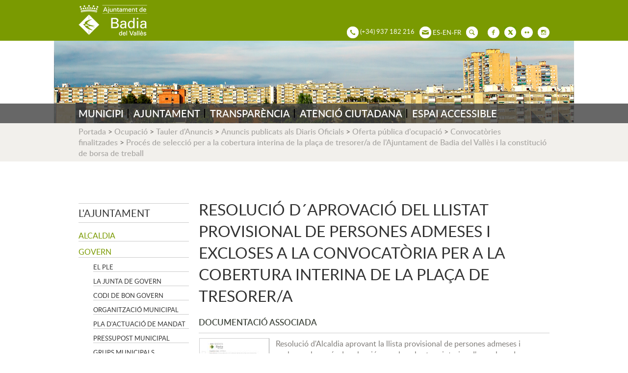

--- FILE ---
content_type: text/html; charset=ISO-8859-1
request_url: https://www.badiadelvalles.cat/9488
body_size: 17551
content:
<!DOCTYPE HTML PUBLIC "-//W3C//DTD HTML 4.01 Transitional//EN"
"http://www.w3.org/TR/html4/loose.dtd"><html class='sensejs l3 l4 grans l1440' lang="ca"><head><meta http-equiv="Content-Type" content="text/html; charset=iso-8859-1"><meta http-equiv="Expires" content="Mon, 26 Jul 1997 05:00:00 GMT"><meta http-equiv="Cache-Control" content="no-cache, must-revalidate"><meta http-equiv="pragma" content="nocache"><meta name="viewport" content="width=device-width, initial-scale=1.0"><title>Ajuntament de Badia del Vallès - Resolució d'aprovació del llistat provisional de persones admeses i excloses a la convocatòria per a la cobertura interina de la plaça de tresorer/a</title><link rel="shortcut icon" type="image/x-icon" href="favicon.ico"><link rel="icon" type="image/png" href="favicon.png"><meta http-equiv='Content-Style-Type' content='text/css'><meta http-equiv='Content-Script-Type' content='text/javascript'><meta name='description' lang='ca' content="Ajuntament de Badia del Vallès"><meta name='keywords' lang='ca' content="Ajuntament, poble, vila, ciutat, municipi, municipal"><meta name='keywords' lang='es' content="Ayuntamiento, pueblo, villa, ciudad, municipio"><meta name='keywords' lang='fr' content="Mairie, ville, cité"><meta name='keywords' lang='en' content="City Hall, village, city, municipality"><meta name='language' content="ca"><base href='https://www.badiadelvalles.cat'><meta name='web_author' content='Ample24 SCCL - http://www.ample24.com'><meta name='author' content='Ajuntament de Badia del Vallès - https://www.badiadelvalles.cat'><meta name='robots' content='noindex'><meta property='og:title' content='Resolució d&#39;aprovació del llistat provisional de persones admeses i excloses a la convocatòria per a la cobertura interina de la plaça de tresorer/a'><meta property='og:site_name' content='Ajuntament de Badia del Vallès'><meta property='og:url' content='https://www.badiadelvalles.cat/9488'><meta property='og:description' content='Documentació associadaResoluci&oacute; d&#39;Alcaldia aprovant la llista provisional de persones admeses i excloses al proc&eacute;s de selecci&oacute; per a la cobertura interina d&#39;una pla&ccedil;a de tresorer/aFitxer: DECRET_2021_0856_llistat_provisional_d_admesos_i_exclosos_per_a_la_convocato__768...'><meta property='og:image' content='https://www.badiadelvalles.cat/ARXIUS/2021/TaulerAnuncis/TresorerInteri//.mini/DECRET_2021_0856_llistat_provisional_d_admesos_i_exclosos_per_a_la_convocato__768_ria_per_a_la_cobertura_interina_de_la_plac__807_a_de_tresorer_o_tresorera_.pdf.jpg'><!-- css inici --><!--[if lte IE 6]> 
      <style type='text/css'> 
         body { behavior: url('https://www.badiadelvalles.cat/img/htc/csshover3.htc'); } 
         img { behavior: url('https://www.badiadelvalles.cat/img/htc/iepngfix.htc'); }
      </style> 
      <script type='text/javascript' src='https://www.badiadelvalles.cat/img/htc/iepngfix_tilebg.js'></script>
      <![endif]--><!--[if lte IE 7]>
         <style>
            body { behavior: url('https://www.badiadelvalles.cat/img/htc/display-table.min.htc'); }
         </style>
      <![endif]-->

<script type='text/javascript'>


      
      function on_resize() {
         /*var w = window.innerWidth;*/
         var w = window.screen.width;
         var c;
         if (w < 600) {
            c = 'l1 petits';
         } else if (w < 1024) {
            c = 'l2 petits grans';
         } else if (w < 1440) {
            c = 'l3 grans';
         } else {
            c = 'l3 l4 grans';
         }

         if (w >= 1440) {
            c = 'l' + 1440 + ' ' + c;
         } else if (w < 360) {
            c = 'l359 l360 ' + c;
         } else if (w >= 360 && w < 480) {
            c = 'l360 ' + c;
         } else if (w >= 480 && w < 600) {
            c = 'l480 ' + c;
         } else if (w >= 600 && w < 800) {
            c = 'l600 ' + c;
         } else if (w >= 800 && w < 1024) {
            c = 'l800 ' + c;
         } else if (w >= 1024 && w < 1280) {
            c = 'l1024 ' + c;
         } else if (w >= 1280 && w < 1440) {
            c = 'l1280 ' + c;
         } else if (w >= 1440) {
            c = 'l1440 ' + c;
         }

         document.documentElement.className = c;
         return;
      }
      on_resize();

      var addEvent = function(object, type, callback) {
         if (object == null || typeof(object) == 'undefined') {
            return;
         } else if (object.addEventListener) {
            object.addEventListener(type, callback, false);
         } else if (object.attachEvent) {
            object.attachEvent('on' + type, callback);
         } else {
            object['on' + type] = callback;
         }
      };
      addEvent(window, 'resize', on_resize);
      
</script><style type='text/css'>


body, html { font-size: 16px; }
body * { 
   font-size: inherit; 
   font-family: inherit; 
   word-wrap: break-word; 
}

h1 { font-size: xx-large; }
h2 { font-size: x-large; }
h3 { font-size: large; }
h4 { font-size: medium; }
h5 { font-size: small; }
h6 { font-size: x-small; }

table, th, td { border-collapse: collapse; empty-cells: show; }

.sinopsi, .tall, .cos { clear: both; overflow: hidden; }

a.nolink { cursor: default; }

a.anchorTornada { padding-right: 14px; background: #fff url(img/link_amunt.gif) no-repeat center right; font-weight: normal; font-size: x-small; float: right; text-transform: none; }
a.ttdins { padding: 0; background-image: none; }
a label { cursor: pointer; }

abbr { cursor: help; }


   a.targetblank   { padding-right: 14px; background: transparent url(img/target_blank.gif)   no-repeat center right; }
   a.linkavall     { padding-right: 14px; background: transparent url(img/link_avall.gif)     no-repeat center right; }
   a.linkamunt     { padding-right: 14px; background: transparent url(img/link_amunt.gif)     no-repeat center right; }
   a.linkemail     { padding-right: 14px; background: transparent url(img/link_email.gif)     no-repeat center right; }
   a.linktel       { padding-right: 14px; background: transparent url(img/link_tel.png)       no-repeat center right; }
   a.linknota      { padding-right: 14px; background: transparent url(img/link_nota.gif)      no-repeat center right; cursor: help; }
   a.linkextern    { padding-right: 14px; background: transparent url(img/link_extern.gif)    no-repeat center right; }
   a.linkmapag     { padding-right: 11px; background: transparent url(img/link_mapag.gif)     no-repeat center right; }
   a.linkcomprimit { padding-right: 14px; background: transparent url(img/link_comprimit.gif) no-repeat bottom right; padding-top: 3px; }
   a.linkpdf       { padding-right: 22px; background: transparent url(img/link_pdf.gif)       no-repeat bottom right; padding-top: 3px; }
   a.linkdoc       { padding-right: 22px; background: transparent url(img/link_doc.gif)       no-repeat bottom right; padding-top: 3px; }
   a.linkxls       { padding-right: 22px; background: transparent url(img/link_xls.gif)       no-repeat bottom right; padding-top: 3px; }
   

p, ul { margin: 1em 0px 0px 0px; } 
ol { margin-top: 1em; margin-bottom: 0px; }
p:first-child, ul:first-child, ol:first-child { margin-top: 0px; }
p + div, p + table { margin-top: 1em; }
p:first-child + div, p:first-child + table { margin-top: 0px; }
p > img.tips { margin-top: 1em; }

.tipstitol { display: block; }
.tipstitol + p { margin-top: 0px; }

iframe, audio, video { display: block; clear: both; overflow: hidden; border: 0; padding: 0; margin: 0; }
video { max-width: 100%; height: auto; }

li { margin-bottom: 0.7em; }

address { font-style: normal; }
form { display: inline; }

a img { border: none; }

img.nofloat { vertical-align: middle; }

figure.image {
        display: inline-block;
        border: 1px solid #ccc;
        margin: 0 2px 0 1px;
        background: #f9f9f9;
   text-align: center;
}

@media screen and (min-width: 600px) {
   div.floatleft,
   p.floatleft,
   figure.align-left,
   img.align-left,
   img.floatleft,  
   img[style*='float: left;']  { 
      display: block; 
      margin: 0.3em 1em 0.4em 0; 
      clear: both; 
      float: left;  
   }

   div.floatright,
   p.floatright,
   figure.align-right,
   img.align-right,
   img.floatright, 
   img[style*='float: right;'] { 
      display: block; 
      margin: 0.3em 0 0.4em 1em; 
      clear: both; 
      max-width: 60%;
      float: right; 
   }
}

@media screen and (max-width: 599px) {
   div.floatleft,
   p.floatleft,
   figure.align-left,
   img.align-left,
   img.floatleft,  
   img[style*='float: left;']  { 
      display: block; 
      margin: 5px auto; 
      clear: both; 
      float: none !important;  
   }

   div.floatright,
   p.floatright,
   figure.align-right,
   img.align-right,
   img.floatright, 
   img[style*='float: right;'] { 
      display: block; 
      margin: 5px auto; 
      clear: both; 
      float: none !important; 
   }
}

figure.image.align-center {
   display: table;
   margin-left: auto;
   margin-right: auto;
}

figure.image img {
        margin: 8px 8px 0 8px;
}

figure.image figcaption {
        margin: 6px 8px 6px 8px;
        text-align: center;
}
 
div.fotopeu { padding: 2px 0px; }
div.fotoambpeu { border-bottom: 1px solid #ccc; margin-bottom: 10px; }
div.fotoambpeu .fotopeulink { float: right; display: block; width: 22px; height: 18px; background: url(img/sencera1.png) right center no-repeat; text-decoration: none; }
div.fotoambpeu .fotopeulink:hover { background-image: url(img/sencera2.png); text-decoration: none; }
div.fotoambpeu .fotopeutxt { color: #999; line-height: 18px; }

.dnone { display: none; }
.dinline { display: inline; }
.dblock { display: block; }
.clear { clear: both; }
.underline { text-decoration: underline; }
.line-through { text-decoration: line-through; }

strong, b { font-weight: 700; }

strong[data-gruix='100'] { font-weight: 100; }
strong[data-gruix='200'] { font-weight: 200; }
strong[data-gruix='300'] { font-weight: 300; }
strong[data-gruix='400'] { font-weight: 400; }
strong[data-gruix='500'] { font-weight: 500; }
strong[data-gruix='600'] { font-weight: 600; }
strong[data-gruix='700'] { font-weight: 700; }
strong[data-gruix='800'] { font-weight: 800; }
strong[data-gruix='900'] { font-weight: 900; }


.smallcaps { font-variant: small-caps; }
.monospace { font-family: Courier, 'Lucida Console', monospace; }

.div_left  { display: block; overflow: hidden; clear: left; float: left;  width: 40%; margin: 5px 10px 5px 0px; padding: 4px 6px; border: 1px solid #999; }
.div_right { display: block; overflow: hidden; clear: right; float: right; width: 40%; margin: 5px 0px 5px 10px; padding: 4px 6px; border: 1px solid #999; }

.bloc_dreta    { clear: both; float : right; width : 40%; border : 1px solid #999; padding : 6px; margin : 0px 0px 0px 8px; }
.bloc_esquerra { clear: both; float : left; width : 40%; border : 1px solid #999; padding : 6px; margin : 0px 8px 0px 0px; }



.PX1px { font-size: 0.063rem; }
.PX2px { font-size: 0.125rem; }
.PX3px { font-size: 0.188rem; }
.PX4px { font-size: 0.250rem; }
.PX5px { font-size: 0.313rem; }
.PX6px { font-size: 0.375rem; }
.PX7px { font-size: 0.438rem; }
.PX8px { font-size: 0.500rem; }
.PX9px { font-size: 0.563rem; }
.PX10px { font-size: 0.625rem; }
.PX11px { font-size: 0.688rem; }
.PX12px { font-size: 0.750rem; }
.PX13px { font-size: 0.813rem; }
.PX14px { font-size: 0.875rem; }
.PX15px { font-size: 0.938rem; }
.PX16px { font-size: 1.000rem; }
.PX17px { font-size: 1.063rem; }
.PX18px { font-size: 1.125rem; }
.PX19px { font-size: 1.188rem; }
.PX20px { font-size: 1.250rem; }
.PX21px { font-size: 1.313rem; }
.PX22px { font-size: 1.375rem; }
.PX23px { font-size: 1.438rem; }
.PX24px { font-size: 1.500rem; }
.PX25px { font-size: 1.563rem; }
.PX26px { font-size: 1.625rem; }
.PX27px { font-size: 1.688rem; }
.PX28px { font-size: 1.750rem; }
.PX29px { font-size: 1.813rem; }
.PX30px { font-size: 1.875rem; }
.PX31px { font-size: 1.938rem; }
.PX32px { font-size: 2.000rem; }
.PX33px { font-size: 2.063rem; }
.PX34px { font-size: 2.125rem; }
.PX35px { font-size: 2.188rem; }
.PX36px { font-size: 2.250rem; }
.PX37px { font-size: 2.313rem; }
.PX38px { font-size: 2.375rem; }
.PX39px { font-size: 2.438rem; }
.PX40px { font-size: 2.500rem; }
.PX41px { font-size: 2.563rem; }
.PX42px { font-size: 2.625rem; }
.PX43px { font-size: 2.688rem; }
.PX44px { font-size: 2.750rem; }
.PX45px { font-size: 2.813rem; }
.PX46px { font-size: 2.875rem; }
.PX47px { font-size: 2.938rem; }
.PX48px { font-size: 3.000rem; }
.PX49px { font-size: 3.063rem; }
.PX50px { font-size: 3.125rem; }
.PX51px { font-size: 3.188rem; }
.PX52px { font-size: 3.250rem; }
.PX53px { font-size: 3.313rem; }
.PX54px { font-size: 3.375rem; }
.PX55px { font-size: 3.438rem; }
.PX56px { font-size: 3.500rem; }
.PX57px { font-size: 3.563rem; }
.PX58px { font-size: 3.625rem; }
.PX59px { font-size: 3.688rem; }
.PX60px { font-size: 3.750rem; }
.PX61px { font-size: 3.813rem; }
.PX62px { font-size: 3.875rem; }
.PX63px { font-size: 3.938rem; }
.PX64px { font-size: 4.000rem; }
.PX65px { font-size: 4.063rem; }
.PX66px { font-size: 4.125rem; }
.PX67px { font-size: 4.188rem; }
.PX68px { font-size: 4.250rem; }
.PX69px { font-size: 4.313rem; }
.PX70px { font-size: 4.375rem; }
.PX71px { font-size: 4.438rem; }
.PX72px { font-size: 4.500rem; }
.PX73px { font-size: 4.563rem; }
.PX74px { font-size: 4.625rem; }
.PX75px { font-size: 4.688rem; }
.PX76px { font-size: 4.750rem; }
.PX77px { font-size: 4.813rem; }
.PX78px { font-size: 4.875rem; }
.PX79px { font-size: 4.938rem; }
.PX80px { font-size: 5.000rem; }
.PX81px { font-size: 5.063rem; }
.PX82px { font-size: 5.125rem; }
.PX83px { font-size: 5.188rem; }
.PX84px { font-size: 5.250rem; }
.PX85px { font-size: 5.313rem; }
.PX86px { font-size: 5.375rem; }
.PX87px { font-size: 5.438rem; }
.PX88px { font-size: 5.500rem; }
.PX89px { font-size: 5.563rem; }
.PX90px { font-size: 5.625rem; }
.PX91px { font-size: 5.688rem; }
.PX92px { font-size: 5.750rem; }
.PX93px { font-size: 5.813rem; }
.PX94px { font-size: 5.875rem; }
.PX95px { font-size: 5.938rem; }
.PX96px { font-size: 6.000rem; }
.PX97px { font-size: 6.063rem; }
.PX98px { font-size: 6.125rem; }
.PX99px { font-size: 6.188rem; }
.PX100px { font-size: 6.250rem; }
.PX101px { font-size: 6.313rem; }
.PX102px { font-size: 6.375rem; }
.PX103px { font-size: 6.438rem; }
.PX104px { font-size: 6.500rem; }
.PX105px { font-size: 6.563rem; }
.PX106px { font-size: 6.625rem; }
.PX107px { font-size: 6.688rem; }
.PX108px { font-size: 6.750rem; }
.PX109px { font-size: 6.813rem; }
.PX110px { font-size: 6.875rem; }
.PX111px { font-size: 6.938rem; }
.PX112px { font-size: 7.000rem; }
.PX113px { font-size: 7.063rem; }
.PX114px { font-size: 7.125rem; }
.PX115px { font-size: 7.188rem; }
.PX116px { font-size: 7.250rem; }
.PX117px { font-size: 7.313rem; }
.PX118px { font-size: 7.375rem; }
.PX119px { font-size: 7.438rem; }
.PX120px { font-size: 7.500rem; }
.PX121px { font-size: 7.563rem; }
.PX122px { font-size: 7.625rem; }
.PX123px { font-size: 7.688rem; }
.PX124px { font-size: 7.750rem; }

.xx_small  { font-size: xx-small; }
.x_small   { font-size: x-small; }
.small     { font-size: small; }
.medium    { font-size: medium; }
.large     { font-size: large; }
.x_large   { font-size: x-large; }
.xx_large  { font-size: xx-large; }
.smaller   { font-size: smaller; }
.larger    { font-size: larger; }

span.tips_anotacio { position: relative; z-index: 25; text-decoration: none; }
span.tips_anotacio:hover { z-index: 26; background-color: transparent;}
span.tips_anotacio span.anotacio-tit { 
   white-space: nowrap; 
   background: #def url(img/anotacio.gif) center right no-repeat; 
   border: 1px solid #def; 
   padding: 0px 14px 0px 1px; 
   cursor: help; 
}
span.tips_anotacio:hover span.anotacio-tit { background-color: #cde; border: 1px solid #bcd; padding: 0px 14px 0px 1px; }
span.tips_anotacio span.anotacio-par { display: none; }
span.tips_anotacio span.anotacio-def { display: none; font-size: small; }
span.tips_anotacio.hover span.anotacio-def { 
  display: block; 
  padding: 3px; 
  border: 1px solid #cba; 
  background-color: #fed;
  color: #666;
  margin-left: 0em;
  margin-top: 0em;
  position: absolute;
  top: 1.5em;
  left: 0em;
  width: 20em;
}

p.tips_list_item { 
   display: list-item; 
   margin-left: 2em; 
}

hr { margin: 10px 0px; padding: 0px; border: 0px solid #000; border-bottom-width: 1px; }
hr.doble { padding-top: 1px; border-top-width: 1px; }

.right   { text-align: right; }
.left    { text-align: left; }
.center  { text-align: center; }
.justify { text-align: justify; }
.full    { text-align: justify; }

blockquote { 
   color: #666;
   margin: 50px 0px 50px 80px;
   font-size: x-large;
   font-style: italic;
   position: relative;
}

blockquote::before {
    content: '\201d';
    font-family: georgia, times, serif;
    color: #CCC;
    font-size: 7em;
    font-weight: 900;
    opacity: .3;
    position: absolute;
    top: -.25em;
    left: -.2em;
}


table.voraNNN, table.voraNNN th, table.voraNNN td { border: 1px solid; border-collapse: collapse; padding: 1px 2px; }
table.vora000, table.vora000 th, table.vora000 td { border-color: #000; }
table.vora333, table.vora333 th, table.vora333 td { border-color: #333; }
table.vora666, table.vora666 th, table.vora666 td { border-color: #666; }
table.vora999, table.vora999 th, table.vora999 td { border-color: #999; }
table.voraCCC, table.voraCCC th, table.voraCCC td { border-color: #CCC; }
table.voraFFF, table.voraFFF th, table.voraFFF td { border-color: #FFF; }

ul.UL1, ul.UL2, ul.UL3, ul.UL2 ul, ul.UL3 ul, ul.UL1 li, ul.UL2 li, ul.UL3 li { margin: 0; padding: 0; } 
ul.UL1 ul.nivell1 { display: none; }
ul.UL2 ul.nivell2 { display: none; }
ul.UL3 ul.nivell3 { display: none; }

li.fitxa_solsnom .cos_fitxa { display: none; }

.xdebug-error { position: relative; z-index: 9999; }




      div.div_pdf { clear: both; margin: 10px 0px; }
      div.div-segell { overflow: hidden; }
      div.fitxer-segell { overflow: hidden; }
      td.miniatura_pdf { width: 145px !important; }
      td.miniatura_pdf a img { 
         width: 143px !important; min-width: 20px; border: 1px solid #ccc; border-bottom: 1px solid #999; border-right: 1px solid #999;
      }
      td.miniatura_pdf a:hover img { border: 1px solid #999; border-bottom: 1px solid #000; border-right: 1px solid #000; }
      td.info_pdf { padding-left: 12px; overflow: hidden; }
      div.div_pdf table caption, div.div_pdf th, div.div_pdf .pertrs { display: none; }
      div.div_pdf table { table-layout: fixed; border-collapse: collapse; width: 100%; }
      

         .diapo.dnone { display: none; }
         .diapo { overflow: hidden; }
         

         #diapos_targetes2 .dots .diapodot { display: inline-block; }
         #diapos_targetes2 .dots { display: none; }
         #diapos_targetes2 .aturar { display: block; }
         #diapos_targetes2 .aturar, #diapos_targetes2 .dots { text-align: center; }
         #diapos_targetes2 .diapos_i_ant_seg { position: relative; }
         

            #diapos_targetes2 .separador { display: inline;}
            #diapos_targetes2 .separador:after { content: ' ';}
            #diapos_targetes2 .diapos_container { text-align: justify; padding: 0px 39px 0px 39px; }
            #diapos_targetes2 .diapos_container:after { content: ''; display: inline-block; width: 100%; }
            #diapos_targetes2 .dblock { display: inline-block; }
            

            #diapos_targetes2 .ant { 
               position: absolute; left: 0px; top: 0; bottom: 0; margin: auto;
               width: 29px; height: 29px; 
               background: url(grafics/ant1.png) center center no-repeat;
            }
            #diapos_targetes2 .ant:hover { background-image: url(grafics/ant2.png); }
            

            #diapos_targetes2 .seg { 
               position: absolute; right: 0px; top: 0; bottom: 0; margin: auto;
               width: 29px; height: 29px; 
               background: url(grafics/seg1.png) center center no-repeat; 
            }
            #diapos_targetes2 .seg:hover { background-image: url(grafics/seg2.png); }
            

#diapos_targetes2 .diapo { position: relative; width: 17.721%; padding-top: 10.526%; }
@media screen and (min-width: 640px) and (max-width: 799px) { #diapos_targetes2 .diapo { position: relative; width: 22.232%; padding-top: 13.158%; } }
@media screen and (min-width: 480px) and (max-width: 639px) { #diapos_targetes2 .diapo { position: relative; width: 29.843%; padding-top: 17.544%; } }
@media screen and (max-width: 479px) { #diapos_targetes2 .diapo { position: relative; width: 45.495%; padding-top: 26.316%; } }
#diapos_targetes2 .caption { position: absolute; top: 0px; left: 0px; right: 0; bottom: 0; display: block; width: 100%; overflow: hidden; }
#diapos_targetes2 .caption2 { width: 100%; height: 100%; }

         #diapos_targetes4 .dots .diapodot { display: inline-block; }
         #diapos_targetes4 .dots { display: none; }
         #diapos_targetes4 .aturar { display: block; }
         #diapos_targetes4 .aturar, #diapos_targetes4 .dots { text-align: center; }
         #diapos_targetes4 .diapos_i_ant_seg { position: relative; }
         

            #diapos_targetes4 .separador { display: inline;}
            #diapos_targetes4 .separador:after { content: ' ';}
            #diapos_targetes4 .diapos_container { text-align: justify; padding: 0px 39px 0px 39px; }
            #diapos_targetes4 .diapos_container:after { content: ''; display: inline-block; width: 100%; }
            #diapos_targetes4 .dblock { display: inline-block; }
            

            #diapos_targetes4 .ant { 
               position: absolute; left: 0px; top: 0; bottom: 0; margin: auto;
               width: 29px; height: 29px; 
               background: url(grafics/ant1.png) center center no-repeat;
            }
            #diapos_targetes4 .ant:hover { background-image: url(grafics/ant2.png); }
            

            #diapos_targetes4 .seg { 
               position: absolute; right: 0px; top: 0; bottom: 0; margin: auto;
               width: 29px; height: 29px; 
               background: url(grafics/seg1.png) center center no-repeat; 
            }
            #diapos_targetes4 .seg:hover { background-image: url(grafics/seg2.png); }
            

#diapos_targetes4 .diapo { position: relative; width: 17.721%; padding-top: 6.667%; }
@media screen and (min-width: 640px) and (max-width: 799px) { #diapos_targetes4 .diapo { position: relative; width: 22.232%; padding-top: 8.333%; } }
@media screen and (min-width: 480px) and (max-width: 639px) { #diapos_targetes4 .diapo { position: relative; width: 29.843%; padding-top: 11.111%; } }
@media screen and (max-width: 479px) { #diapos_targetes4 .diapo { position: relative; width: 45.495%; padding-top: 16.667%; } }
#diapos_targetes4 .div_img { position: absolute; top: 0px; left: 0px; right: 0; bottom: 0; display: block; width: 100%; overflow: hidden; }
#diapos_targetes4 .img_diapo { width: 100%; height: 100%; }
#targeta_133 { background-image: url(ARXIUS/targetes_rodones/imagina2.png); }
#targeta_133:hover { background-image: url(ARXIUS/targetes_rodones/imagina1.png); }
#targeta_96 { background-image: url(ARXIUS/targetes_rodones/tramits1.png); }
#targeta_96:hover { background-image: url(ARXIUS/targetes_rodones/tramits2.png); }
#targeta_97 { background-image: url(ARXIUS/targetes_rodones/equipaments1.png); }
#targeta_97:hover { background-image: url(ARXIUS/targetes_rodones/equipaments2.png); }
#targeta_99 { background-image: url(ARXIUS/targetes_rodones/aprop1.png); }
#targeta_99:hover { background-image: url(ARXIUS/targetes_rodones/aprop2.png); }
#targeta_100 { background-image: url(ARXIUS/targetes_rodones/guia2.png); }
#targeta_100:hover { background-image: url(ARXIUS/targetes_rodones/guia2.png); }
#targeta_102 { background-image: url(ARXIUS/targetes_rodones/tauler1.png); }
#targeta_102:hover { background-image: url(ARXIUS/targetes_rodones/tauler2.png); }
#targeta_103 { background-image: url(ARXIUS/targetes_rodones/perfil1.png); }
#targeta_103:hover { background-image: url(ARXIUS/targetes_rodones/perfil2.png); }


      .translated-ltr #gttt_1,
      .translated-ltr #ESENFR { 
         display: none !important; 
      }
      .gttt { z-index: 24; position: relative; display: inline-block; overflow: visible; }
      .gttt .gttt_info, .gttt:hover .gttt_info { z-index: 25; position: absolute; top: 0px; left: 0px; text-align: left; }
      .gttt_titol { position: relative; z-index: 26; }
      .gttt_info_n { height: 12em; display: block; white-space: nowrap; border: 1px solid #666; background-color: #fff; padding: 2px; }
      .gttt_info_n { width: 12em; overflow: auto; overflow-x: hidden; overflow-y: auto; }
      .gttt_info_n a, .gttt_info_n span.gt_ico { padding: 0px 4px; color: #000; } 
      .gttt_info_n a:hover { background-color: #ccc; color: #000; }
      .gttt_info_n a span.gt_codi { font-family: monospace; }
      
         .gttt .gttt_info { display: none; }
         .gttt:hover .gttt_info { display: block; }
         
</style>

<style type='text/css'>
   
   

@font-face {
    font-family: 'lato';
    font-weight: normal;
    font-style: normal;
    src: url('fonts/lato-regular-webfont.eot');
    src: url('fonts/lato-regular-webfont.eot?#iefix') format('embedded-opentype'),
         url('fonts/lato-regular-webfont.woff') format('woff'),
         url('fonts/lato-regular-webfont.ttf') format('truetype'),
         url('fonts/lato-regular-webfont.svg#lato') format('svg');
}

@font-face {
    font-family: 'lato';
    font-weight: 600;
    font-style: normal;
    src: url('fonts/lato-semibold-webfont.eot');
    src: url('fonts/lato-semibold-webfont.eot?#iefix') format('embedded-opentype'),
         url('fonts/lato-semibold-webfont.woff') format('woff'),
         url('fonts/lato-semibold-webfont.ttf') format('truetype'),
         url('fonts/lato-semibold-webfont.svg#lato') format('svg');
}

@font-face {
    font-family: 'lato';
    font-weight: bold;
    font-style: normal;
    src: url('fonts/lato-bold-webfont.eot');
    src: url('fonts/lato-bold-webfont.eot?#iefix') format('embedded-opentype'),
         url('fonts/lato-bold-webfont.woff') format('woff'),
         url('fonts/lato-bold-webfont.ttf') format('truetype'),
         url('fonts/lato-bold-webfont.svg#lato') format('svg');
}

@font-face {
    font-family: 'lato';
    font-weight: normal;
    font-style: italic;
    src: url('fonts/lato-italic-webfont.eot');
    src: url('fonts/lato-italic-webfont.eot?#iefix') format('embedded-opentype'),
         url('fonts/lato-italic-webfont.woff') format('woff'),
         url('fonts/lato-italic-webfont.ttf') format('truetype'),
         url('fonts/lato-italic-webfont.svg#lato') format('svg');
}

@font-face {
    font-family: 'lato';
    font-weight: bold;
    font-style: italic;
    src: url('fonts/lato-bolditalic-webfont.eot');
    src: url('fonts/lato-bolditalic-webfont.eot?#iefix') format('embedded-opentype'),
         url('fonts/lato-bolditalic-webfont.woff') format('woff'),
         url('fonts/lato-bolditalic-webfont.ttf') format('truetype'),
         url('fonts/lato-bolditalic-webfont.svg#lato') format('svg');
}


@font-face {
    font-family: 'lato';
    font-weight: 600;
    font-style: italic;
    src: url('fonts/lato-semibolditalic-webfont.eot');
    src: url('fonts/lato-semibolditalic-webfont.eot?#iefix') format('embedded-opentype'),
         url('fonts/lato-semibolditalic-webfont.woff') format('woff'),
         url('fonts/lato-semibolditalic-webfont.ttf') format('truetype'),
         url('fonts/lato-semibolditalic-webfont.svg#lato') format('svg');
}


.per_t_classe { color: #fff; display: inline-block; padding: 2px 4px; text-align: center; }
.t2lila  { color: #fff; background-color: #906182; }
.t2groc  { color: #fff; background-color: #e7af2e; }
.t2blau  { color: #fff; background-color: #7997ae; }
.t2teula { color: #fff; background-color: #dd7d27; }
.t2verd  { color: #fff; background-color: #799900; }
.t2ocre  { color: #fff; background-color: #cb9800; }




.tipstitol1 { 
   clear: both;
   margin: 5px 0px;
}

.tipstitol1 .ttdins {
   display: block;
   text-align: center; 
   background-color: #DDDCDB; 
   color: #807D79; 
   font-weight: bold;
   text-transform: uppercase;
   text-decoration: none;
   background-image: none;
   padding: 20px 5px;
}

.tipstitol1 a:hover { background-color: #807D79; color: #DDDCDB; }




.tipstitol2 {
   clear: both;
   margin: 20px 0px 5px 0px;
}

.tipstitol2 .ttdins {
   display: block;
   padding: 2px 4px;
   background-color: #807D79; 
   color: #fff; 
   text-transform: uppercase;
   text-decoration: none;
   background-image: none;
   font-weight: 600;
}
   

.tipstitol2 a:hover { 
   background-color: #000; 
   color: #fff;
}

.tipstitol + p {
   margin-top: 0.5em;
}


   
   
   html { background: #FFF; }

   body { 
      padding: 0px; margin: 0px; 
      color: #807D79; 
      font-family: lato, arial, sans-serif; 
      font-size: 16px; 
   }


   #go-top {
      text-decoration: none;
      color: #fff;
      background-color: rgba(0, 0, 0, 0.3);
      font-size: large;
      padding: 5px 10px 0px 10px;
      width: 29px; height: 29px;
      border-radius: 50%;
   }

   #go-top:hover {
      background-color: rgba(0, 0, 0, 0.6);
      color: #fff;
   }

   a { text-decoration: none; color: #7A9A01; }
   a:hover { color: #3A4037; }
   a.link { word-wrap: break-word; font-weight: 600; } 

   .FORA { width: 100%; text-align: center; clear: both; }
   .DINS { margin-left: auto; margin-right: auto; text-align: left;  }
   
   #ICOS { background-color: #7A9A01; color: #fff; font-size: small; }
   #PANCARTA { background-color: #FFF; }
   #FONSFOSC { background-color: rgba(66, 66, 66, .8); }
   #RODONES { background-color: #F2F0EC; }
   #CAMINET { background-color: #F2F0EC; }
   #CENTRAL { background-color: #FFF; }
   #PEU { background-color: #F2F0EC; }
   
   

   .ICO {  display: inline-block; ; vertical-align: middle; }
   img.PERICO { width: 24px; height: 24px; margin: 3px 0px 3px 10px; vertical-align: middle; }

   #ESCUT1 { font-size: 0.813rem;}
   #ESCUT1 > a, .ICO > a, .ICO > span { color: #fff; }
   #ESCUT1 >a:hover, .ICO > a:hover, .ICO > a:hover span { color: #BDCD80; }

   #TELEFONS img { background-image: url(grafics/ico_telefon2.png); }
   #TELEFONS a:hover img { background-image: url(grafics/ico_telefon1.png); }

   #CORREUS img { background-image: url(grafics/ico_email2.png); }
   #CORREUS a:hover img { background-image: url(grafics/ico_email1.png); }

   .gttt img { background-image: url(grafics/ico_gt2.png); }
   .gttt:hover img { background-image: url(grafics/ico_gt1.png); }
   .gttt .gttt_info, .gttt:hover .gttt_info { top: 8px; }
   
   #CERCAR img { background-image: url(grafics/ico_cerca2.png); }
   #CERCAR a:hover img { background-image: url(grafics/ico_cerca1.png); }

   #FACEBOOK img { background-image: url(grafics/ico_facebook2.png); }
   #FACEBOOK a:hover img { background-image: url(grafics/ico_facebook1.png); }
   
   #TWITTER img { background-image: url(grafics/ico_twitter2.png); }
   #TWITTER a:hover img { background-image: url(grafics/ico_twitter1.png); }

   #FLICKR img { background-image: url(grafics/ico_flickr2.png); }
   #FLICKR a:hover img { background-image: url(grafics/ico_flickr1.png); }
   
   #INSTAGRAM img { background-image: url(grafics/ico_instagram2.png); }
   #INSTAGRAM a:hover img { background-image: url(grafics/ico_instagram1.png); }
   
   #PREDI {  display: inline-block; ; margin: 0px 5px; }
   #PREDI img { height: 30px; width: auto; vertical-align: middle; margin-right: -8px; }

   
   #DIPU img { width: 137px; height: 40px; background: #F2F0EC url(grafics/dipu1.png) center center no-repeat; }
   #DIPU a:hover img { background-image: url(grafics/dipu2.png); }
   #DIPU { position: absolute; bottom: 0px; right: 10px; }
   #PEU .DINS { 
      clear: both; color: #807D79;
      overflow: hidden;
      font-size: small;
      position: relative;
   }
   
      #CAMINET .DINS { padding: 6px 0px; font-weight: 600; margin-bottom: 5px; }
      #CAMINET a { color: #AAA8A5; }
      #CAMINET a:hover { color: #000; }
      #BOTOIBANDERETES { min-height: 70px; }
      #BANDERETES {  display: inline-block; ; vertical-align: baseline; }
      #COLS { clear: both; overflow: hidden; }
      #EQUIPS { clear: both; }
      #EQUIPS a { font-weight: 600; }
      #EQUIPS .equips_titol a { 
         display: block; 
         background-color: #807D79; 
         padding: 2px 4px; 
         color: #fff; 
         text-transform: uppercase; 
      }
      #EQUIPS .equips_titol a:hover { background-color: #000; }
      #EQUIPS .equip { margin: 0.5em 0px; }
      #EQUIPS .equips { margin-bottom: 20px; }
      
            #MENUE { border-top: 1px solid #ccc; }
            #MENUE ul, #MENUE li { display: block; }
            #MENUE li a, #MENUE li span { color: #7A9A01; display: block; border-bottom: 1px solid #ccc; text-transform: uppercase; margin-top: 10px; }
            #MENUE ul.subn0 > li { margin-bottom: 15px; }
            #MENUE .subn0 > li > .nivell0 { color: #333; font-size: 1.250rem; margin-top: 0px; margin-bottom: 15px; padding: 5px 0px; }
            #MENUE .subn0 > li > a.nivell0:hover { color: #7A9A01; }
            #MENUE .subn1 > li > .nivell1 { color: #7A9A01; font-size: medium; }
            #MENUE .subn1 > li > a.nivell1:hover { color: #333; }
            #MENUE .subn2 > li > .nivell1 { color: #333; font-size: small; margin-left: 30px;  }
            #MENUE .subn2 > li > a.nivell1:hover { color: #7A9A01; }
            
         a { color: #7A9A01; }
         
         .document .sotstitol { font-size: 1.125rem; font-weight: 600; color: #333; margin-bottom: 15px; }
         .document .sinopsi   { font-size: 1.125rem; font-weight: 600; margin-bottom: 15px; }
         .document .cos { margin-top: 20px; }
         
         
         #PXI0 { clear: both; padding: 30px 0px 20px 0px; margin-bottom: 40px; }
         #PXI { overflow: hidden; text-align: right; line-height: 30px; height: 40px; padding-top: 4px; border-top: 1px solid #ccc; }
         #PXI div { display: inline-block; }

         #PXI a, #PXI .publicada { display: inline-block; padding: 0px 0px 0px 32px; margin-left: 15px; color: #333; font-size: 0.750rem; font-weight: bold; text-transform: uppercase; }
         #PXI a:hover { color: #7A9A01; }
         #PXI .publicada           { background: #fff url(grafics/pxi_publicat_festuc.png)  center left no-repeat; margin-left: 0px; }
         #PXI a.perimprimir        { background: #fff url(grafics/pxi_imprimir_festuc.png)  center left no-repeat; }
         #PXI a.perimprimir:hover  { background: #fff url(grafics/pxi_imprimir_negre.png)      center left no-repeat; }
         #PXI a.perimprimir2       { background: #fff url(grafics/pxi_imprimir_roig.png)       center left no-repeat; }
         #PXI a.perimprimir2:hover { background: #fff url(grafics/pxi_imprimir_negre.png)      center left no-repeat; }
         #x_socials1               { background: #fff url(grafics/pxi_compartir_festuc.png) center left no-repeat; outline: 0px; }
         #x_socials1:hover         { background: #fff url(grafics/pxi_compartir_negre.png)     center left no-repeat; }
         
         #x_socials2 { clear: both; display: block; text-align: right; padding: 2px 0px; display: none; }
         #x_socials2 img { border-radius: 5px; border-color: #ccc; }
         #x_socials2 a:hover img { border-color: #666; }
         #PXI div.publicada { display: inline; float: left; } #PXI #x_socials1 { display: none; } 
         ul.fitxes, li.fitxa { display: block; padding: 0; margin: 0; }
         ul.fitxes  .titol_fitxa { color: #3A4037; font-size: 1.063rem; text-transform: uppercase; font-weight: 600; margin-bottom: 10px; }
         .fcb_dreta ul.fitxes .titol_fitxa { margin-bottom: 0px; }
         ul.fitxes .camp_fitxa { margin-bottom: 20px; }
         
         #DESTACATS { width: 100%; margin-top: 40px; overflow: hidden; }
         #DESTACATS .separador { display: none; }
         #DESTACATS .titol-destaquem { color: #333; font-size: 1.250rem; padding: 15px 0px; text-transform: uppercase; border-top: 1px solid #807D79; }
         #DESTACATS .resum .data { 
             display: inline-block; ;
            font-family: arial, sans-serif; background-color: #807D79; 
            margin-bottom: 5px; padding: 2px 4px; color: #fff; font-size: 0.875rem; text-transform: uppercase; 
            cursor: help; 
         }
         .bodytema10 #DESTACATS .resum .data {  display: inline-block; ; }
         .bodytema2 #DESTACATS .resum .data { display: block; }
         #DESTACATS .resum {  display: inline-block; ; vertical-align: top; padding-right: 20px; padding-bottom: 20px; }
         #DESTACATS .resum .titolr { font-weight: 600; }
         #DESTACATS .div_ia { position: relative; width: 100%; height: 0px; padding-bottom: 50%; margin-bottom: 10px; overflow: hidden; }
         #DESTACATS .img_ia { position: absolute; top: 0px; bottom: 0px; left: 0px; right: 0px; margin: auto; width: 100%; }
         
      #titol_interior { font-size: 2.000rem; color: #333; margin-bottom: 15px; text-transform: uppercase; }
      .capsalera .titol .eltitol { display: block; color: #7A9A01; font-size: 1.750rem; margin-bottom: 15px; }
      
      .avissos { background-color: #7A9A01; color: #fff; padding: 5px 10px; margin-bottom: 20px; text-align: center; }
      .avissos .avis { padding: 5px 0px; }
      .avissos a.nofiltre { display: inline-block; padding: 4px 8px; background-color: #BDCD80; color: #7A9A01; font-weight: 600; text-transform: uppercase; }
      .avissos a.nofiltre:hover { color: #7A9A01;  background-color: #fff; }
      .hcercat { font-weight: 600; }

      .div_pdf { margin: 10px 0px; padding: 10px 0px; border-top: 1px solid #ccc; border-bottom: 1px solid #ccc; }
      .titol-estructura, .titol-ambits, .titol-relacionats, .fitxes_bloc_titol { 
         border-top: 1px solid #ccc; border-bottom: 1px solid #ccc; 
         padding: 5px 0px; margin-bottom: 20px; 
         font-size: 1.250rem; text-transform: uppercase; color: #333; 
      }
      
      #divformulari { margin-bottom: 20px; }
      

      
      
         .llistat ul, .llistat li { padding: 0px; margin: 0px; list-style-image: url(grafics/res.gif); }
         .llistat .quantes_fitxes { color: #807D79; }
         
         .llistat li { color: #7A9A01; list-style-image: url(grafics/res.gif); text-transform: uppercase; font-size: large; font-weight: 600; }
         #bodytema4 .llistat li { text-transform: none; margin-bottom: 5px; }
         .llistat li a { color: #7A9A01; }
         .llistat li a:hover { color: #000; }
         
         .llistat li li { margin: 15px 0px 15px 20px; color: #000; list-style-image: url(grafics/res.gif); text-transform: uppercase; font-size: medium; border-bottom: 1px solid #ccc; }
         .llistat li li a { color: #000; }
         .llistat li li a:hover { color: #7A9A01; }
         
         .llistat li li li { margin: 0px 0px 0px 40px; color: #7A9A01; list-style-image: url(grafics/lilili.png); text-transform: none; border: 0px; font-weight: normal; }
         .llistat li li li a { color: #7A9A01; }
         .llistat li li li a:hover { color: #000; }

         .llistat li li li li { color: #807D79; list-style-image: url(grafics/lililili.png); }
         .llistat li li li li a { color: #807D79; }
         .llistat li li li li a:hover { color: #000; }

         .llistat li li li li li { list-style-image: url(grafics/res.gif); }
         .llistat li li li li li a { color: #807D79; }
         .llistat li li li li li a:hover { color: #000; }

         ul.llista-sub-categories > li {
            margin: 10px 0px 0px 15px;
            list-style-image: url(grafics/lililili.png);
         }

         
      #TEXT2 { display: none; }
      
      #TEXT1 { display: none; }
      

   
      
         html {
            -webkit-box-sizing: border-box;
            -moz-box-sizing: border-box;
            box-sizing: border-box;
            
         }
         *, *:before, *:after {
            -webkit-box-sizing: inherit;
            -moz-box-sizing: inherit;
            box-sizing: inherit;
            
         }
         
      
      iframe, 
      object, 
      embed { 
         max-width: 100%; 
      }
      
      .resum     img, 
      .sinopsi   img, 
      .cos       img, 
      .cos_fitxa img, 
      .agenda    img, 
      img.dusuari, 
      img.nofloat { 
         max-width: 100%; 
         height: auto; 
          
      }
      
      img.floatright, 
      img.floatleft {
         height: auto; 
          
      }
      
      .resum       table, 
      .sinopsi     table, 
      .cos         table, 
      .cos_fitxa   table, 
      .presentacio table, 
      .presentacio2 table, 
      .estructura  table, 
      .estructura2 table, 
      .estructura3 table,
      .estructura4 table {
         width: 100%;
      }
      
      div.pertable { 
         overflow-x: auto; 
      }

      
      .go-top {
         position: fixed;
         bottom: 1em;
         right: 1em;
         display: none;
      }
      
/* Grans */
@media screen and (min-width: 600px) {

      #ICOS .DINS { text-align: right; height: 83px; padding-top: 51px; position: relative; }
      #ICOSRIGHT, #ICOSLEFT {  display: inline-block; ; }
      
      #ESCUT1 { width: 140px; height: 63px; position: absolute; top: 10px; left: 0px; overflow: hidden; margin: 0px; padding: 0px; }
      #ESCUT1 a { text-indent: 100%; white-space: nowrap; overflow: hidden;  display: inline-block; ; width: 140px; height: 63px; background: url(grafics/escutpetit1.png) no-repeat left center; }
      #ESCUT1 a:hover { background-image: url(grafics/escutpetit2.png); }
      #ESCUT1 a, #ESCUT1 a:hover, #ESCUT1 a:active { outline: 0px; }
   
      
   #PANCARTAIFOSC { position: relative; }
   #PANCARTA .DINS { clear: both; position: relative; }
   #FONSFOSC { position: absolute; bottom: 0; height: 2.5em; line-height: 2.5em; }
   #MENUR, #MENUR ul, #MENUR li {  display: inline-block;  }
   #MENUR a, #MENUR span { 
      color: #fff; font-weight: 600; margin-right: 10px; vertical-align: middle;
      background: transparent url(grafics/sep.png) right center no-repeat; padding-right: 10px; 
   }
   #MENUR a:hover { color: #BDCD80; }
   #MENUR .ultim a, #MENUR .ultim span { background-image: none; }
   #MENUR li.perllapis { display: none; }
   
   #PEU { padding: 20px 0px 40px 0px; }

   #PEU a { color: #807D79; font-weight: 600; }
   #PEU a:hover { color: #000; }

   #ADRECA { 
      float: left; 
      width: 150px; 
      background: #F2F0EC url(grafics/escutpetitpeu.png) left top no-repeat;
      padding: 100px 10px 0px 0px; 
      text-align: right; 
   }
   .textos_espais_text0 { position: absolute; bottom: 0px; left: 0px; width: 140px; }
   
   
   
   #MENU2NIVELLS { width: 660px; float: left; overflow: hidden; }
   #MENU2NIVELLS ul, #MENU2NIVELLS li { display: block; vertical-align: top; }
   #MENU2NIVELLS li.nivell0 {  display: inline-block; ; width: 163px; padding: 0px 10px; }
   #MENU2NIVELLS li.nivell1 { display: list-item; list-style-image: url(grafics/li1.png); list-style-position: inside; }
   #MENU2NIVELLS li.nivell1 a { color: #000; }
   #MENU2NIVELLS li.nivell1 a:hover { color: #AAA8A5; }
   #MENU2NIVELLS span.nivell0, #MENU2NIVELLS a.nivell0 { color: #000; text-transform: uppercase; font-weight: 600;  display: inline-block; ; padding-bottom: 5px; }
   #MENU2NIVELLS ul ul ul { display: none; }
   
   #CREDITSIDIPU  { float: right; width: 150px; }
   #CREDITS { color: #000; padding-bottom: 100px; }
   #CREDITS ul, #CREDITS li { display: block; }
   #CREDITS span, #CREDITS a { font-weight: 600; text-transform: uppercase; }


   
   
}

/* Petits */
@media screen and (max-width: 1023px) {

      #BOTOIBANDERETES { min-height: 60px; }
      #COLESQUERRA.AMAGAT { display: none; }
      .bodyacte #COLESQUERRA.AMAGAT { display: block; }
      #COLESQUERRA.VIST { display: block; }
      
         #BOTOCOLESQUERRA {  display: inline-block; ; vertical-align: baseline; margin-right: 20px; }
         #BOTOCOLESQUERRA img { width: 26px; height: 19px; background: #7A9A01 url(grafics/botomenu1.png) no-repeat; }
         #BOTOCOLESQUERRA img:hover { background-image: url(grafics/botomenu2.png); }
         #BOTOCOLESQUERRA a:focus { outline: 0px; }
         
}

/* Responsive 320px (Compartit amb 360, 375, 400, 480, 500) */
@media screen and (max-width: 599px) {

   .FORA { padding: 0px 10px; }
   
   .FORA { padding: 0px 10px; }
   #ICOS { background-color: #F2F0EC; }
   #PANCARTA { background: #7A9A01; }
   
   #ICOS .DINS { height: 40px; padding-top: 8px; text-align: right; }
   #ICOSRIGHT {  display: inline-block; ; float: right; }
   #ICOSLEFT {  display: inline-block; ; float: left; }
   
   #ESCUT1, #TELEFONS span, #PREDI, #ESENFR { display: none; }
   #TELEFONS img { margin-left: 0px; }
   
   #TELEFONS img { background-image: url(grafics/ico320_telefon1.png); }
   #TELEFONS a:hover img { background-image: url(grafics/ico320_telefon2.png); }

   #CORREUS img { background-image: url(grafics/ico320_email1.png); }
   #CORREUS a:hover img { background-image: url(grafics/ico320_email2.png); }

   #GT img { background-image: url(grafics/ico320_gt1.png); }
   #GT a:hover img { background-image: url(grafics/ico320_gt2.png); }

   #CERCAR img { background-image: url(grafics/ico320_cerca1.png); }
   #CERCAR a:hover img { background-image: url(grafics/ico320_cerca2.png); }

   #FACEBOOK img { background-image: url(grafics/ico320_facebook1.png); }
   #FACEBOOK a:hover img { background-image: url(grafics/ico320_facebook2.png); }
   
   #TWITTER img { background-image: url(grafics/ico320_twitter1.png); }
   #TWITTER a:hover img { background-image: url(grafics/ico320_twitter2.png); }
   
   #FLICKR img { background-image: url(grafics/ico320_flickr1.png); }
   #FLICKR a:hover img { background-image: url(grafics/ico320_flickr2.png); }
   
   #INSTAGRAM img { background-image: url(grafics/ico320_instagram1.png); }
   #INSTAGRAM a:hover img { background-image: url(grafics/ico320_instagram2.png); }
   
   
   

   .AMAGAT { display: none; }
   .VIST { display: block; }
   
   #PANCARTA .DINS { clear: both; background: #7A9A01; text-align: right; height: 83px; padding-top: 51px; position: relative; }
   #ESCUT2 { width: 140px; height: 63px; position: absolute; top: 10px; left: 0px; overflow: hidden; padding: 0px; margin: 0px; }
   #ESCUT2 a { text-indent: 100%; white-space: nowrap; overflow: hidden;  display: inline-block; ; width: 140px; height: 63px; background: url(grafics/escutpetit1.png) no-repeat left center; }
   #ESCUT2 a:hover { background-image: url(grafics/escutpetit2.png); }
   #ESCUT2 a, #ESCUT2 a:hover, #ESCUT1 a:active { outline: 0px; }
   
   #BOTOMENUR { float: right; }
   #BOTOMENUR img { width: 26px; height: 19px; background: #7A9A01 url(grafics/ico_menu1.png) no-repeat; margin-top: 5px; }
   #BOTOMENUR img:hover { background-image: url(grafics/ico_menu2.png); }
   #BOTOMENUR a:focus { outline: 0px; }
   
   #FONSFOSC { background: #7A9A01 url(ARXIUS/pancartes/interiors/skyline_interiors.jpg) center center no-repeat; padding: 0px; }
   #FONSFOSC .DINS { margin-left: 0; margin-right: 0; text-align: right;  }
   #MENUR ul {  display: inline-block; ; padding: 5px 10px; background-color: rgba(0, 0, 0, 0.5); }
   #MENUR li { display: block; margin: 5px 0px; }
   #MENUR a, #MENUR span { color: #fff; font-weight: 600; font-size: medium; }
   #MENUR a:hover { color: #BDCD80; }
   #MENUR li.perllapis { display: none; }
   
   
   #MENU2NIVELLS { display: none; }
   #PEU { padding: 20px 10px 40px 10px; }
   #PEU .DINS { background: #F2F0EC url(grafics/escut320peu.png) left top no-repeat; }
   #PEU a { color: #807D79; font-weight: 600; }
   #PEU a:hover { color: #000; }
   #CREDITS ul, #CREDITS li { display: block; }
   #CREDITS span, #CREDITS a { font-weight: 600; text-transform: uppercase; }
   #ADRECA { width: 150px; float: right; }
   #CREDITSIDIPU { clear: both; }

   
         #PXI .txtp { display: none; }
         #PXI { font-size: small; }
         
         #DESTACATS .resum { width: 100%; padding: 0; margin: 0; }
         #DESTACATS .resum { border-bottom: 1px dotted #999; padding-bottom: 20px; margin-bottom: 10px; }
         
}

/* Responsive 360px (particularitat) */
@media screen and (min-width: 360px) and (max-width: 599px) {
 #PXI { font-size: medium; } 
}

/* Responsive 600px (Compartit amb 640, 700, 720, 768, 800, 900) */
@media screen and (min-width: 600px) and (max-width: 1023px) {
 
   .FORA { padding: 0px 15px; }
   
   .FORA { padding: 0px 15px; }
   #TELEFONS span, #PREDI, #ESENFR { display: none; }
   
   #MENUR a, #MENUR span { font-size: medium; }
   
      #PANCARTA { background: #fff url(ARXIUS/pancartes/interiors/skyline_interiors.jpg) center center no-repeat; }
      #PANCARTA .DINS { height: 140px; }
      #ESCUT2 { display: none; }
      
   #MENU2NIVELLS { display: none; }
   #PEU { padding: 20px 40px 40px 40px; }
   #PEU .DINS { background-image: none; }
   
         #PXI .txtp { display: none; }
         
         #DESTACATS { width: calc(100% + 20px); }
         #DESTACATS .resum { width: 50%; }
          
}

/* Responsive 1024px (Compartit amb 1280, 1366, 1440) */
@media screen and (min-width: 1024px) {
 
   .DINS { width: 960px; }
   
   #bodyportada0 #ESCUT1 { font-weight: 600; }
   
   #MENUR a, #MENUR span { font-size: 1.250rem; }
   
      #PANCARTA { background: #fff url(ARXIUS/pancartes/interiors/skyline_interiors.jpg) center center no-repeat; }
      #PANCARTA .DINS { height: 168px; }
      #ESCUT2 { display: none; }
      
   #PEU .DINS { background: #F2F0EC url(grafics/fons_peu.png) 150px top repeat-y; }
   
      #COLESQUERRA { margin-top: 10px; }
      
         #COLESQUERRA { float: left; width: 225px; }
         #COLDOBLE { float: left; width: 735px; padding-left: 20px; }
         #COLDRETA { display: none; }
         
         #PXI { width: 712px; float: right; }
         
         #DESTACATS { width: 980px; }
         #DESTACATS .resum { width: 33.33%; }
          
}

   
   

</style><!-- css fi -->

<script type='text/javascript'>
function sino(id) {
   var s = document.getElementById(id).style;
   if (s.display == "block") {
      s.display = "none";
   } else {
      s.display = "block";
   }
   return false;
}
</script><script src='./img/mynerva_popup5.js' type='text/javascript'></script><script async src='https://www.googletagmanager.com/gtag/js?id=G-T6DZD90WHS'></script><script>
window.dataLayer = window.dataLayer || [];
function gtag(){dataLayer.push(arguments);}
gtag('js', new Date());
gtag('config', 'G-T6DZD90WHS');
</script><script type='text/javascript'>
(function(i,s,o,g,r,a,m){i['GoogleAnalyticsObject']=r;i[r]=i[r]||function(){
(i[r].q=i[r].q||[]).push(arguments)},i[r].l=1*new Date();a=s.createElement(o),
m=s.getElementsByTagName(o)[0];a.async=1;a.src=g;m.parentNode.insertBefore(a,m)
})(window,document,'script','//www.google-analytics.com/analytics.js','ga');
ga('create', 'UA-2049804-23', 'auto');
ga('send', 'pageview');
</script></head><body class='bodydocument WWW bodytema8 bodyfitxa bodycategoria649 bodyarea13' id='bodydocument9488'><!-- emergent --><div id="WEB"><div id="ICOS" class="FORA"><div class="DINS"><div id="ICOSLEFT"><h1 id="ESCUT1"><a href='portada.php'>AJUNTAMENT DE BADIA DEL VALLÈS</a></h1><div id="TELEFONS" class="ICO"><a href='tel:+34937182216' title='(+34) 937 182 216'><img src='img/res.gif' alt='Telèfons' class="PERICO"> <span>(+34) 937 182 216</span></a></div><div id="CORREUS" class="ICO"><a href='mailto:badia@badiadelvalles.net' title='badia@badiadelvalles.net'><img src='img/res.gif' alt='Correus' class="PERICO"></a></div></div><div id="ICOSRIGHT"><div id="GT" class="ICO"><div id='ESENFR' class="ICO">&nbsp;<a class="GT" title='Traducción automática al castellano' target='_top' href='http://translate.google.com/translate?sl=auto&amp;hl=es&amp;tl=es&amp;u=http://www.badiadelvalles.cat/9488'>ES</a>-<a class="GT" title='Automatic translation to english' target='_top' href='http://translate.google.com/translate?sl=auto&amp;hl=en&amp;tl=en&amp;u=http://www.badiadelvalles.cat/9488'>EN</a>-<a class="GT" title='Traduction automatique en français' target='_top' href='http://translate.google.com/translate?sl=auto&amp;hl=fr&amp;tl=fr&amp;u=http://www.badiadelvalles.cat/9488'>FR</a></div></div><div id="CERCAR" class="ICO"><a href='cercador.php' title='Cercar'><img src='img/res.gif' alt='Cercar' class="PERICO"></a></div><div id="PREDI" class="ICO"><!-- PREDI --></div><div id="FACEBOOK" class="ICO"><a href='facebook' title='Facebook'><img src='img/res.gif' alt='Facebook' class="PERICO"></a></div><div id="TWITTER" class="ICO"><a href='twitter' title='Twitter'><img src='img/res.gif' alt='Twitter' class="PERICO"></a></div><div id="FLICKR" class="ICO"><a href='flckr' title='Flickr'><img src='img/res.gif' alt='Flickr' class="PERICO"></a></div><div id="INSTAGRAM" class="ICO"><a href='instagram' title='Instagram'><img src='img/res.gif' alt='Instagram' class="PERICO"></a></div></div></div></div><!-- sense pancarta inici --><div id="PANCARTAIFOSC"><div id="PANCARTA" class="FORA"><div class="DINS"><div id="ESCUT2"><a href='portada.php'>AJUNTAMENT DE BADIA DEL VALLÈS</a></div><div id="BOTOMENUR"><a href='/9488#MENUR' onclick="return cc('MENUR', 'AMAGAT', 'VIST')" onkeypress="this.onclick();"><img alt='Botó que mostra/amaga menú' title="Mostrar/amagar menú" src="grafics/res.gif"></a></div></div></div><div id="FONSFOSC" class="FORA"><div class="DINS"><div id="MENUR" class="AMAGAT"><!-- dmenus1 inici --><ul class='UL1 dmenus1 nivell0 subn0' id='dmenus1'><li id='li_dmenu_41_168' class='link public2 primer avi1 nivell0 sensefills'><a id='a_a_dmenu_41_168' class='nivell0' href='municipi' title='Menú - MUNICIPI'>MUNICIPI<span style='display: none'>&nbsp;</span></a></li><li id='li_dmenu_41_169' class='link public2 avi2 nivell0 sensefills'><a id='a_a_dmenu_41_169' class='nivell0' href='ajuntament' title='Menú - AJUNTAMENT'>AJUNTAMENT<span style='display: none'>&nbsp;</span></a></li><li id='li_dmenu_41_170' class='link public2 avi3 nivell0 sensefills'><a id='a_a_dmenu_41_170' class='nivell0' href='http://www.badiadelvalles.cat/portal_transparencia' title='Menú - TRANSPARÈNCIA'>TRANSPARÈNCIA<span style='display: none'>&nbsp;</span></a></li><li id='li_dmenu_41_171' class='link public2 avi4 nivell0 sensefills'><a id='a_a_dmenu_41_171' class='nivell0' href='atenciociutadana' title='Menú - ATENCIÓ CIUTADANA'>ATENCIÓ CIUTADANA<span style='display: none'>&nbsp;</span></a></li><li id='li_dmenu_41_322' class='link public2 avi5 ultim nivell0 sensefills'><a id='a_a_dmenu_41_322' class='nivell0' href='https://www.badiadelvalles.cat/seccio.php?id=59' title='Menú - ESPAI ACCESSIBLE'>ESPAI ACCESSIBLE<span style='display: none'>&nbsp;</span></a></li></ul><!-- dmenus1 fi --></div></div></div></div><!-- sense pancarta fi --><!-- sense central inici --><!-- ICOSRODONS --><div id="CAMINET" class="FORA"><div class="DINS"><!-- cami inici --><div class="cami"><a href='portada.php' title='Portada' class='cami-url cami-primer cami-1 cami-portada'>Portada</a><span class='cami-gt gt-2 gt-area' title='Portada - Ocupació'>&nbsp;&gt;&nbsp;</span><a href='area.php?id=13' title='Portada - Ocupació' class='cami-url cami-2 cami-area'>Ocupació</a><span class='cami-gt gt-3 gt-tema' title='Portada - Ocupació - Tauler d&#39;Anuncis'>&nbsp;&gt;&nbsp;</span><a href='fitxes.php?id=8' title='Portada - Ocupació - Tauler d&#39;Anuncis' class='cami-url cami-3 cami-tema'>Tauler d'Anuncis</a><span class='cami-gt gt-4 gt-categoria' title='Portada - Ocupació - Tauler d&#39;Anuncis - Anuncis publicats als Diaris Oficials'>&nbsp;&gt;&nbsp;</span><a href='fitxes.php?categoria=57' title='Portada - Ocupació - Tauler d&#39;Anuncis - Anuncis publicats als Diaris Oficials' class='cami-url cami-4 cami-categoria'>Anuncis publicats als Diaris Oficials</a><span class='cami-gt gt-5 gt-categoria' title='Portada - Ocupació - Tauler d&#39;Anuncis - Anuncis publicats als Diaris Oficials - Oferta pública d&#39;ocupació'>&nbsp;&gt;&nbsp;</span><a href='fitxes.php?categoria=427' title='Portada - Ocupació - Tauler d&#39;Anuncis - Anuncis publicats als Diaris Oficials - Oferta pública d&#39;ocupació' class='cami-url cami-5 cami-categoria'>Oferta pública d'ocupació</a><span class='cami-gt gt-6 gt-categoria' title='Portada - Ocupació - Tauler d&#39;Anuncis - Anuncis publicats als Diaris Oficials - Oferta pública d&#39;ocupació - Convocatòries finalitzades'>&nbsp;&gt;&nbsp;</span><a href='fitxes.php?categoria=587' title='Portada - Ocupació - Tauler d&#39;Anuncis - Anuncis publicats als Diaris Oficials - Oferta pública d&#39;ocupació - Convocatòries finalitzades' class='cami-url cami-6 cami-categoria'>Convocatòries finalitzades</a><span class='cami-gt gt-7 gt-categoria' title='Portada - Ocupació - Tauler d&#39;Anuncis - Anuncis publicats als Diaris Oficials - Oferta pública d&#39;ocupació - Convocatòries finalitzades - Procés de selecció per a la cobertura interina de la plaça de tresorer/a de l&#39;Ajuntament de Badia del Vallès i la constitució de borsa de treball'>&nbsp;&gt;&nbsp;</span><a href='fitxes.php?categoria=649' title='Portada - Ocupació - Tauler d&#39;Anuncis - Anuncis publicats als Diaris Oficials - Oferta pública d&#39;ocupació - Convocatòries finalitzades - Procés de selecció per a la cobertura interina de la plaça de tresorer/a de l&#39;Ajuntament de Badia del Vallès i la constitució de borsa de treball' class='cami-url cami-7 cami-categoria'>Procés de selecció per a la cobertura interina de la plaça de tresorer/a de l'Ajuntament de Badia del Vallès i la constitució de borsa de treball</a></div><!-- cami fi --></div></div><div id='CENTRAL' class="FORA"><div class="DINS"><div id='BOTOIBANDERETES'><div id="BOTOCOLESQUERRA"><a href='/9488#COLESQUERRA' onclick="return cc('COLESQUERRA', 'AMAGAT', 'VIST')" onkeypress="this.onclick();"><img alt='Botó que mostra/amaga menú lateral' title="Mostrar/amagar menú lateral" src="grafics/res.gif"></a></div><div id="BANDERETES"><!-- banderetes inici --><!-- banderetes fi --></div></div><!-- TITOLAGENDA --><div id="COLS"><div id="COLESQUERRA" class="AMAGAT"><!-- AMBLESPORT --><div id="DATAACTE"><!-- dataacte inici --><!-- dataacte fi --></div><div id="MENUE" class="MENUE"><!-- dmenus2 inici --><ul class='UL2 dmenus2 nivell0 subn0' id='dmenus2'><li id='li_dmenu_18_80_30' class='link public2 primer avi1 ultim nivell0 ambfills'><a id='a_a_dmenu_18_80_30' class='nivell0' href='formulari.php?id=13' title='Menú - L&#39;ajuntament'>L'ajuntament<span style='display: none'>&nbsp;</span></a><ul id='ul_dmenu_1_293' class='desplegat nivell1 subn1'><li id='li_dmenu_1_31' class='link public2 primer avi0 nivell1 sensefills'><a id='a_a_dmenu_1_31' class='nivell1' href='formulari.php?id=13' title='Menú - L&#39;ajuntament - Alcaldia'>Alcaldia<span style='display: none'>&nbsp;</span></a></li><li id='li_dmenu_1_76' class='link public2 avi0 nivell1 ambfills'><a id='a_a_dmenu_1_76' class='nivell1' href='fitxes.php?id=28' title='Menú - L&#39;ajuntament - Govern'>Govern<span style='display: none'>&nbsp;</span></a><ul id='ul_dmenu_1-0_305' class='plegat nivell1 subn2'><li id='li_dmenu_1-0_187' class='link public2 primer avi0 nivell1 sensefills'><a id='a_a_dmenu_1-0_187' class='nivell1' href='fitxes.php?id=28' title='Menú - L&#39;ajuntament - Govern - El Ple'>El Ple<span style='display: none'>&nbsp;</span></a></li><li id='li_dmenu_1-0_188' class='link public2 avi0 nivell1 sensefills'><a id='a_a_dmenu_1-0_188' class='nivell1' href='fitxes.php?id=30' title='Menú - L&#39;ajuntament - Govern - La Junta de govern'>La Junta de govern<span style='display: none'>&nbsp;</span></a></li><li id='li_dmenu_1-0_257' class='link public2 avi0 nivell1 sensefills'><a id='a_a_dmenu_1-0_257' class='nivell1' href='https://seu-e.cat/documents/6118998/0/Codi+%C3%A8tic+i+de+conducta/9241614a-6b4a-4f62-a9c4-7a7d6cf267c5' title='Menú - L&#39;ajuntament - Govern - Codi de Bon Govern'>Codi de Bon Govern<span style='display: none'>&nbsp;</span></a></li><li id='li_dmenu_1-0_321' class='link public2 avi0 nivell1 sensefills'><a id='a_a_dmenu_1-0_321' class='nivell1' href='fitxes.php?id=21' title='Menú - L&#39;ajuntament - Govern - Organització municipal'>Organització municipal<span style='display: none'>&nbsp;</span></a></li><li id='li_dmenu_1-0_190' class='link public2 avi0 nivell1 sensefills'><a id='a_a_dmenu_1-0_190' class='nivell1' href='http://www.badiadelvalles.cat/fitxes.php?categoria=534' title='Menú - L&#39;ajuntament - Govern - Pla d&#39;Actuació de Mandat'>Pla d'Actuació de Mandat<span style='display: none'>&nbsp;</span></a></li><li id='li_dmenu_1-0_318' class='link public2 avi0 nivell1 sensefills'><a id='a_a_dmenu_1-0_318' class='nivell1' href='https://www.badiadelvalles.cat/fitxa.php?id=11118' title='Menú - L&#39;ajuntament - Govern - Pressupost municipal'>Pressupost municipal<span style='display: none'>&nbsp;</span></a></li><li id='li_dmenu_1-0_305' class='link public2 avi0 ultim nivell1 sensefills'><a id='a_a_dmenu_1-0_305' class='nivell1' href='https://www.seu-e.cat/ca/web/badiadelvalles/govern-obert-i-transparencia/informacio-institucional-i-organitzativa/organitzacio-politica-i-retribucions/grups-politics-municipals' title='Menú - L&#39;ajuntament - Govern - Grups Municipals' target='_blank'>Grups Municipals<span style='display: none'>&nbsp;</span></a></li></ul></li><li id='li_dmenu_1_320' class='link public2 avi0 nivell1 sensefills'><a id='a_a_dmenu_1_320' class='nivell1' href='https://www.badiadelvalles.cat/badiaretiralamiant' title='Menú - L&#39;ajuntament - Badia retira l&#39;amiant'>Badia retira l'amiant<span style='display: none'>&nbsp;</span></a></li><li id='li_dmenu_1_303' class='link public2 avi0 nivell1 sensefills'><a id='a_a_dmenu_1_303' class='nivell1' href='https://www.badiadelvalles.cat/plaantifraubustiaetica' title='Menú - L&#39;ajuntament - Pla antifrau i bústia ètica'>Pla antifrau i bústia ètica<span style='display: none'>&nbsp;</span></a></li><li id='li_dmenu_1_35' class='link public2 avi0 nivell1 sensefills'><a id='a_a_dmenu_1_35' class='nivell1' href='./fitxes.php?id=24' title='Menú - L&#39;ajuntament - Ordenances i Reglaments municipals'>Ordenances i Reglaments municipals<span style='display: none'>&nbsp;</span></a></li><li id='li_dmenu_1_86' class='link public2 avi0 nivell1 sensefills'><a id='a_a_dmenu_1_86' class='nivell1' href='document.php?id=2002' title='Menú - L&#39;ajuntament - Reglament Orgànic Municipal'>Reglament Orgànic Municipal<span style='display: none'>&nbsp;</span></a></li><li id='li_dmenu_1_193' class='link public2 avi0 nivell1 ambfills'><a id='a_a_dmenu_1_193' class='nivell1' href='document.php?id=5273' title='Menú - L&#39;ajuntament - Gestió'>Gestió<span style='display: none'>&nbsp;</span></a><ul id='ul_dmenu_1-1_195' class='plegat nivell1 subn2'><li id='li_dmenu_1-1_194' class='link public2 primer avi0 nivell1 sensefills'><a id='a_a_dmenu_1-1_194' class='nivell1' href='https://www.seu-e.cat/ca/web/badiadelvalles/govern-obert-i-transparencia/informacio-institucional-i-organitzativa/empleats-publics' title='Menú - L&#39;ajuntament - Gestió - Recursos Humans'>Recursos Humans<span style='display: none'>&nbsp;</span></a></li><li id='li_dmenu_1-1_195' class='link public2 avi0 ultim nivell1 sensefills'><a id='a_a_dmenu_1-1_195' class='nivell1' href='https://www.seu-e.cat/es/web/badiadelvalles/govern-obert-i-transparencia/gestio-economica/patrimoni' title='Menú - L&#39;ajuntament - Gestió - Patrimoni'>Patrimoni<span style='display: none'>&nbsp;</span></a></li></ul></li><li id='li_dmenu_1_196' class='link public2 avi0 nivell1 ambfills'><a id='a_a_dmenu_1_196' class='nivell1' href='a.php?fer=TCERCADOR&amp;per_tema=10' title='Menú - L&#39;ajuntament - Comunicació'>Comunicació<span style='display: none'>&nbsp;</span></a><ul id='ul_dmenu_1-2_248' class='plegat nivell1 subn2'><li id='li_dmenu_1-2_197' class='link public2 primer avi0 nivell1 sensefills'><a id='a_a_dmenu_1-2_197' class='nivell1' href='a.php?fer=TCERCADOR&amp;per_tema=10' title='Menú - L&#39;ajuntament - Comunicació - Notícies'>Notícies<span style='display: none'>&nbsp;</span></a></li><li id='li_dmenu_1-2_198' class='link public2 avi0 nivell1 sensefills'><a id='a_a_dmenu_1-2_198' class='nivell1' href='document.php?id=5266' title='Menú - L&#39;ajuntament - Comunicació - Xarxes socials'>Xarxes socials<span style='display: none'>&nbsp;</span></a></li><li id='li_dmenu_1-2_199' class='link public2 avi0 nivell1 sensefills'><a id='a_a_dmenu_1-2_199' class='nivell1' href='seccio.php?id=32' title='Menú - L&#39;ajuntament - Comunicació - Revista municipal'>Revista municipal<span style='display: none'>&nbsp;</span></a></li><li id='li_dmenu_1-2_247' class='link public2 avi0 nivell1 sensefills'><a id='a_a_dmenu_1-2_247' class='nivell1' href='document.php?id=3403' title='Menú - L&#39;ajuntament - Comunicació - Bones pràctiques de la comunicació pública local'>Bones pràctiques de la comunicació pública local<span style='display: none'>&nbsp;</span></a></li><li id='li_dmenu_1-2_248' class='link public2 avi0 ultim nivell1 sensefills'><a id='a_a_dmenu_1-2_248' class='nivell1' href='document.php?id=2001' title='Menú - L&#39;ajuntament - Comunicació - Contacte amb el departament de Comunicació'>Contacte amb el departament de Comunicació<span style='display: none'>&nbsp;</span></a></li></ul></li><li id='li_dmenu_1_34' class='link public2 avi0 nivell1 sensefills'><a id='a_a_dmenu_1_34' class='nivell1' href='tauler' title='Menú - L&#39;ajuntament - Tauler d&#39;anuncis'>Tauler d'anuncis<span style='display: none'>&nbsp;</span></a></li><li id='li_dmenu_1_293' class='link public2 avi0 ultim nivell1 sensefills'><a id='a_a_dmenu_1_293' class='nivell1' href='https://www.badiadelvalles.cat/eleccionsparlamenteuropeu2024' title='Menú - L&#39;ajuntament - Eleccions al Parlament Europeu 2024'>Eleccions al Parlament Europeu 2024<span style='display: none'>&nbsp;</span></a></li></ul></li></ul><!-- dmenus2 fi --></div><div id="TEXT4"><!-- text4 inici --><!-- text4 fi --></div><div id="TEXT2"><!-- text2 inici --><!-- text2 fi --></div></div><div id='COLDOBLE'><!-- titol inici --><div id='titol_interior' class='TITOLGRIS'><span>Resolució d´aprovació del llistat provisional de persones admeses i excloses a la convocatòria per a la cobertura interina de la plaça de tresorer/a</span></div><!-- titol fi --><div id='TITOL2'><!-- titol2 inici --><!-- titol2 fi --></div><!-- menu_filtres inici --><!-- menu_filtres fi --><!-- avis inici --><!-- avis fi --><!-- cursors1 inici --><!-- cursors1 fi --><div id='COLCENTRAL'><!-- principal inici --><div class="document"><div class='noflotant'><div class="capsalera"><div class="titol"><span class="eltitol"></span></div></div><div class="cos" id="cos"></div></div></div><!-- principal fi --><div id='PRESENTACIO'><!-- presentacio inici --><!-- presentacio fi --></div><!-- formulari inici --><!-- formulari fi --><!-- llistat inici --><!-- llistat fi --><!-- DESTACATSi --><div id="FCBESQUERRA"><!-- fcb_esquerra inici --><div class='fitxes_bloc fcb_esquerra'><div class='fitxes_bloc_bis'><div class='fitxes_bloc_cos'><ul class="fitxes"><li class='fitxa fcamp48 fitxa_block' id='fcamp48'><div class='camp_fitxa'><div class='titol titol_fitxa'><span class='txt_titol_fitxa'>Documentació associada</span></div><div class='cos_fitxa'><p></p><div class="div_pdf"><table border="0" cellpadding="0" cellspacing="0" width="100%"><tr><td class="miniatura_pdf" align="center" valign="top"><a class="minipdf" href="ARXIUS/2021/TaulerAnuncis/TresorerInteri/DECRET_2021_0856_llistat_provisional_d_admesos_i_exclosos_per_a_la_convocato__768_ria_per_a_la_cobertura_interina_de_la_plac__807_a_de_tresorer_o_tresorera_.pdf" title="Arxiu Acrobat-PDF de 363.31kB"><img width="141" height="200" src="ARXIUS/2021/TaulerAnuncis/TresorerInteri//.mini/DECRET_2021_0856_llistat_provisional_d_admesos_i_exclosos_per_a_la_convocato__768_ria_per_a_la_cobertura_interina_de_la_plac__807_a_de_tresorer_o_tresorera_.pdf.jpg" longdesc="a.php?fer=LONGDESC&amp;arxiu=11774" alt="Resoluci&oacute; d&acute;Alcaldia aprovant la llista provisional de persones admeses i excloses al proc&eacute;s de selecci&oacute; per a la cobertura interina d&acute;una pla&ccedil;a de tresorer/a" title="Resoluci&oacute; d&acute;Alcaldia aprovant la llista provisional de persones admeses i excloses al proc&eacute;s de selecci&oacute; per a la cobertura interina d&acute;una pla&ccedil;a de tresorer/a" class="dusuari nofloat"></a></td><td class="info_pdf" align="left" valign="top"><p class="descri_pdf">Resoluci&oacute; d'Alcaldia aprovant la llista provisional de persones admeses i excloses al proc&eacute;s de selecci&oacute; per a la cobertura interina d'una pla&ccedil;a de tresorer/a</p><p>Fitxer: <a href="ARXIUS/2021/TaulerAnuncis/TresorerInteri/DECRET_2021_0856_llistat_provisional_d_admesos_i_exclosos_per_a_la_convocato__768_ria_per_a_la_cobertura_interina_de_la_plac__807_a_de_tresorer_o_tresorera_.pdf" class="link linkpdf" title="Arxiu Acrobat-PDF de 363.31kB">DECRET_2021_0856_llistat_provisional_d_admesos_i_exclosos_per_a_la_convocato__768_ria_per_a_la_cobertura_interina_de_la_plac__807_a_de_tresorer_o_tresorera_.pdf</a></p><p>Format: <strong>Acrobat-PDF</strong><br>
P&agrave;gines: <strong>3</strong><br>
Mida: <strong>363.31 <abbr title="372032 bytes = 363.31 Kilobytes">kB</abbr></strong></p></td></tr></table></div></div></div></li></ul></div></div></div><!-- fcb_esquerra fi --></div><div id="DETALLACTE"><!-- detallacte inici --><!-- detallacte fi --></div></div><div id="COLDRETA"><div id="ESTRUCTURA"><!-- estructura inici --><!-- estructura fi --></div><div id="AMBITS"><!-- regidories inici --><!-- regidories fi --><!-- ambits inici --><!-- ambits fi --></div><div id="FCBDRETA"><!-- fcb_dreta inici --><!-- fcb_dreta fi --></div><div id="ASSOCIADA"><!-- imatge associada inici --><!-- imatge associada fi --></div></div><div id='PXI0'><div id='PXI'><!-- data_publicacio inici --><div class="publicada"><span class='txtpublicada' title='Informació publicada en data 01.07.2021'><span class="txtp">Publicat el</span> <span class="datap">01.07.2021</span></span></div><!-- data_publicacio fi --><!-- perimprimir inici --><div class='perimprimir'><a class='perimprimir' title='Versió per imprimir' href='/9488?per_imprimir=1'>IMPRIMIR</a></div><!-- perimprimir fi --><!-- x_socials1 inici --><a href='/9488#x_socials2' id='x_socials1' role='button' onclick='sino("x_socials2"); return false;' onkeypress='this.onclick();'><!-- x_socials1 fi --></a></div><!-- x_socials2 inici --><span id='x_socials2'></span><!-- x_socials2 fi --></div><div id="RELACIONATS"><!-- relacionats inici --><!-- relacionats fi --></div><!-- cursors2 inici --><!-- cursors2 fi --><div id="EQUIPS"><!-- EQ_TRAMITS inici --><!-- EQ_TRAMITS fi --><!-- EQ_ENTITATS inici --><!-- EQ_ENTITATS fi --><!-- EQ_SERVEIS inici --><!-- EQ_SERVEIS fi --><!-- EQ_PROJECTES inici --><!-- EQ_PROJECTES fi --><!-- EQ_EQUIPAMENTS inici --><!-- EQ_EQUIPAMENTS fi --><!-- EQ_PATRIMONIAL inici --><!-- EQ_PATRIMONIAL fi --></div></div><!-- COLDOBLE --></div><!-- COLS --><div id='DESTACATS'><div id="MINICALENDARI"><!-- mini_calendari_agenda inici --><!-- mini_calendari_agenda fi --></div><!-- tit_destaquem inici --><!-- tit_destaquem fi --><!-- txt_destaquem inici --><!-- txt_destaquem fi --><div id="DESTACATSDUNDOCUMENT"><!-- MES ACTUALITAT --><!-- destacats_dun_document inici --><!-- destacats_dun_document fi --></div></div><div id="TEXT9"><!-- text9 inici --><!-- text9 fi --></div></div></div><!-- CENTRAL --><!-- sense central fi --><div id="PEU" class="FORA"><div class="DINS"><div id="ADRECA"><!-- text0 inici --><div id='edt_6' class='textos_espais_text0'><div class="text"><address><a href="https://goo.gl/maps/37iXt6kNmsx" title="Ajuntament - Localitzaci&oacute; en Google Maps" class="link linkextern linkmapag">Av. de Burgos s/n<br class="clear">
08214 Badia del Vall&egrave;s</a><br class="clear">
Tel&egrave;fon: <a href="tel:937182216" title="937182216" class="link linktel">937 182 216</a><br class="clear">
Fax: <a href="936933301" class="link">936 933 301</a><br class="clear"><a href="mailto:badia@badiadelvalles.net" title="badia@badiadelvalles.net" class="link linkemail">Correu electr&ograve;nic</a><br class="clear">
NIF P0831200A</address></div></div><!-- text0 fi --></div><div id="MENU2NIVELLS"><!-- dmenus6 inici --><ul class='UL3 dmenus6 nivell0 subn0' id='dmenus6'><li id='li_dmenu_1-3_5' class='nolink public2 primer avi6 nivell0 ambfills'><span title='Menú - El municipi' class='nivell0'>El municipi</span><ul id='ul_dmenu_1-4_296' class='desplegat nivell1 subn1'><li id='li_dmenu_1-4_22' class='link public2 primer avi6 nivell1 sensefills'><a id='a_a_dmenu_1-4_22' class='nivell1' href='./document.php?id=7' title='Menú - El municipi - Badia del Vallès'>Badia del Vallès<span style='display: none'>&nbsp;</span></a></li><li id='li_dmenu_1-4_23' class='link public2 avi6 nivell1 sensefills'><a id='a_a_dmenu_1-4_23' class='nivell1' href='/document.php?id=10642' title='Menú - El municipi - Plànol del municipi'>Plànol del municipi<span style='display: none'>&nbsp;</span></a></li><li id='li_dmenu_1-4_24' class='link public2 avi6 nivell1 sensefills'><a id='a_a_dmenu_1-4_24' class='nivell1' href='comarribarhi' title='Menú - El municipi - Com arribar-hi'>Com arribar-hi<span style='display: none'>&nbsp;</span></a></li><li id='li_dmenu_1-4_25' class='link public2 avi6 nivell1 sensefills'><a id='a_a_dmenu_1-4_25' class='nivell1' href='./document.php?id=9' title='Menú - El municipi - Transport públic'>Transport públic<span style='display: none'>&nbsp;</span></a></li><li id='li_dmenu_1-4_27' class='link public2 avi6 nivell1 sensefills'><a id='a_a_dmenu_1-4_27' class='nivell1' href='./document.php?id=11' title='Menú - El municipi - Calendari de festius'>Calendari de festius<span style='display: none'>&nbsp;</span></a></li><li id='li_dmenu_1-4_301' class='link public2 avi6 nivell1 sensefills'><a id='a_a_dmenu_1-4_301' class='nivell1' href='calendarifiscal' title='Menú - El municipi - Calendari fiscal'>Calendari fiscal<span style='display: none'>&nbsp;</span></a></li><li id='li_dmenu_1-4_28' class='link public2 avi6 nivell1 sensefills'><a id='a_a_dmenu_1-4_28' class='nivell1' href='./fitxes.php?id=27' title='Menú - El municipi - Empreses i comerços'>Empreses i comerços<span style='display: none'>&nbsp;</span></a></li><li id='li_dmenu_1-4_29' class='link public2 avi6 nivell1 sensefills'><a id='a_a_dmenu_1-4_29' class='nivell1' href='./fitxes.php?id=22' title='Menú - El municipi - Entitats i associacions'>Entitats i associacions<span style='display: none'>&nbsp;</span></a></li><li id='li_dmenu_1-4_184' class='link public2 avi6 nivell1 sensefills'><a id='a_a_dmenu_1-4_184' class='nivell1' href='equipaments' title='Menú - El municipi - Equipaments'>Equipaments<span style='display: none'>&nbsp;</span></a></li><li id='li_dmenu_1-4_319' class='link public2 avi6 nivell1 sensefills'><a id='a_a_dmenu_1-4_319' class='nivell1' href='https://www.badiadelvalles.cat/fitxa.php?id=11129' title='Menú - El municipi - Servei d&#39;aigua'>Servei d'aigua<span style='display: none'>&nbsp;</span></a></li><li id='li_dmenu_1-4_270' class='link public2 avi6 nivell1 sensefills'><a id='a_a_dmenu_1-4_270' class='nivell1' href='conviu' title='Menú - El municipi - Conviu'>Conviu<span style='display: none'>&nbsp;</span></a></li><li id='li_dmenu_1-4_295' class='link public2 avi6 nivell1 sensefills'><a id='a_a_dmenu_1-4_295' class='nivell1' href='document.php?id=8323' title='Menú - El municipi - La ruta dels arbres'>La ruta dels arbres<span style='display: none'>&nbsp;</span></a></li><li id='li_dmenu_1-4_296' class='link public2 avi6 ultim nivell1 sensefills'><a id='a_a_dmenu_1-4_296' class='nivell1' href='ArbreDeLaVida' title='Menú - El municipi - L&#39;arbre de la vida'>L'arbre de la vida<span style='display: none'>&nbsp;</span></a></li></ul></li><li id='li_dmenu_1-3_30' class='link public2 avi7 nivell0 ambfills'><a id='a_a_dmenu_1-3_30' class='nivell0' href='formulari.php?id=13' title='Menú - L&#39;ajuntament'>L'ajuntament<span style='display: none'>&nbsp;</span></a><ul id='ul_dmenu_1-5_293' class='desplegat nivell1 subn1'><li id='li_dmenu_1-5_31' class='link public2 primer avi7 nivell1 sensefills'><a id='a_a_dmenu_1-5_31' class='nivell1' href='formulari.php?id=13' title='Menú - L&#39;ajuntament - Alcaldia'>Alcaldia<span style='display: none'>&nbsp;</span></a></li><li id='li_dmenu_1-5_76' class='link public2 avi7 nivell1 ambfills'><a id='a_a_dmenu_1-5_76' class='nivell1' href='fitxes.php?id=28' title='Menú - L&#39;ajuntament - Govern'>Govern<span style='display: none'>&nbsp;</span></a><ul id='ul_dmenu_1-6_305' class='plegat nivell1 subn2'><li id='li_dmenu_1-6_187' class='link public2 primer avi7 nivell1 sensefills'><a id='a_a_dmenu_1-6_187' class='nivell1' href='fitxes.php?id=28' title='Menú - L&#39;ajuntament - Govern - El Ple'>El Ple<span style='display: none'>&nbsp;</span></a></li><li id='li_dmenu_1-6_188' class='link public2 avi7 nivell1 sensefills'><a id='a_a_dmenu_1-6_188' class='nivell1' href='fitxes.php?id=30' title='Menú - L&#39;ajuntament - Govern - La Junta de govern'>La Junta de govern<span style='display: none'>&nbsp;</span></a></li><li id='li_dmenu_1-6_257' class='link public2 avi7 nivell1 sensefills'><a id='a_a_dmenu_1-6_257' class='nivell1' href='https://seu-e.cat/documents/6118998/0/Codi+%C3%A8tic+i+de+conducta/9241614a-6b4a-4f62-a9c4-7a7d6cf267c5' title='Menú - L&#39;ajuntament - Govern - Codi de Bon Govern'>Codi de Bon Govern<span style='display: none'>&nbsp;</span></a></li><li id='li_dmenu_1-6_321' class='link public2 avi7 nivell1 sensefills'><a id='a_a_dmenu_1-6_321' class='nivell1' href='fitxes.php?id=21' title='Menú - L&#39;ajuntament - Govern - Organització municipal'>Organització municipal<span style='display: none'>&nbsp;</span></a></li><li id='li_dmenu_1-6_190' class='link public2 avi7 nivell1 sensefills'><a id='a_a_dmenu_1-6_190' class='nivell1' href='http://www.badiadelvalles.cat/fitxes.php?categoria=534' title='Menú - L&#39;ajuntament - Govern - Pla d&#39;Actuació de Mandat'>Pla d'Actuació de Mandat<span style='display: none'>&nbsp;</span></a></li><li id='li_dmenu_1-6_318' class='link public2 avi7 nivell1 sensefills'><a id='a_a_dmenu_1-6_318' class='nivell1' href='https://www.badiadelvalles.cat/fitxa.php?id=11118' title='Menú - L&#39;ajuntament - Govern - Pressupost municipal'>Pressupost municipal<span style='display: none'>&nbsp;</span></a></li><li id='li_dmenu_1-6_305' class='link public2 avi7 ultim nivell1 sensefills'><a id='a_a_dmenu_1-6_305' class='nivell1' href='https://www.seu-e.cat/ca/web/badiadelvalles/govern-obert-i-transparencia/informacio-institucional-i-organitzativa/organitzacio-politica-i-retribucions/grups-politics-municipals' title='Menú - L&#39;ajuntament - Govern - Grups Municipals' target='_blank'>Grups Municipals<span style='display: none'>&nbsp;</span></a></li></ul></li><li id='li_dmenu_1-5_320' class='link public2 avi7 nivell1 sensefills'><a id='a_a_dmenu_1-5_320' class='nivell1' href='https://www.badiadelvalles.cat/badiaretiralamiant' title='Menú - L&#39;ajuntament - Badia retira l&#39;amiant'>Badia retira l'amiant<span style='display: none'>&nbsp;</span></a></li><li id='li_dmenu_1-5_303' class='link public2 avi7 nivell1 sensefills'><a id='a_a_dmenu_1-5_303' class='nivell1' href='https://www.badiadelvalles.cat/plaantifraubustiaetica' title='Menú - L&#39;ajuntament - Pla antifrau i bústia ètica'>Pla antifrau i bústia ètica<span style='display: none'>&nbsp;</span></a></li><li id='li_dmenu_1-5_35' class='link public2 avi7 nivell1 sensefills'><a id='a_a_dmenu_1-5_35' class='nivell1' href='./fitxes.php?id=24' title='Menú - L&#39;ajuntament - Ordenances i Reglaments municipals'>Ordenances i Reglaments municipals<span style='display: none'>&nbsp;</span></a></li><li id='li_dmenu_1-5_86' class='link public2 avi7 nivell1 sensefills'><a id='a_a_dmenu_1-5_86' class='nivell1' href='document.php?id=2002' title='Menú - L&#39;ajuntament - Reglament Orgànic Municipal'>Reglament Orgànic Municipal<span style='display: none'>&nbsp;</span></a></li><li id='li_dmenu_1-5_193' class='link public2 avi7 nivell1 ambfills'><a id='a_a_dmenu_1-5_193' class='nivell1' href='document.php?id=5273' title='Menú - L&#39;ajuntament - Gestió'>Gestió<span style='display: none'>&nbsp;</span></a><ul id='ul_dmenu_1-7_195' class='plegat nivell1 subn2'><li id='li_dmenu_1-7_194' class='link public2 primer avi7 nivell1 sensefills'><a id='a_a_dmenu_1-7_194' class='nivell1' href='https://www.seu-e.cat/ca/web/badiadelvalles/govern-obert-i-transparencia/informacio-institucional-i-organitzativa/empleats-publics' title='Menú - L&#39;ajuntament - Gestió - Recursos Humans'>Recursos Humans<span style='display: none'>&nbsp;</span></a></li><li id='li_dmenu_1-7_195' class='link public2 avi7 ultim nivell1 sensefills'><a id='a_a_dmenu_1-7_195' class='nivell1' href='https://www.seu-e.cat/es/web/badiadelvalles/govern-obert-i-transparencia/gestio-economica/patrimoni' title='Menú - L&#39;ajuntament - Gestió - Patrimoni'>Patrimoni<span style='display: none'>&nbsp;</span></a></li></ul></li><li id='li_dmenu_1-5_196' class='link public2 avi7 nivell1 ambfills'><a id='a_a_dmenu_1-5_196' class='nivell1' href='a.php?fer=TCERCADOR&amp;per_tema=10' title='Menú - L&#39;ajuntament - Comunicació'>Comunicació<span style='display: none'>&nbsp;</span></a><ul id='ul_dmenu_1-8_248' class='plegat nivell1 subn2'><li id='li_dmenu_1-8_197' class='link public2 primer avi7 nivell1 sensefills'><a id='a_a_dmenu_1-8_197' class='nivell1' href='a.php?fer=TCERCADOR&amp;per_tema=10' title='Menú - L&#39;ajuntament - Comunicació - Notícies'>Notícies<span style='display: none'>&nbsp;</span></a></li><li id='li_dmenu_1-8_198' class='link public2 avi7 nivell1 sensefills'><a id='a_a_dmenu_1-8_198' class='nivell1' href='document.php?id=5266' title='Menú - L&#39;ajuntament - Comunicació - Xarxes socials'>Xarxes socials<span style='display: none'>&nbsp;</span></a></li><li id='li_dmenu_1-8_199' class='link public2 avi7 nivell1 sensefills'><a id='a_a_dmenu_1-8_199' class='nivell1' href='seccio.php?id=32' title='Menú - L&#39;ajuntament - Comunicació - Revista municipal'>Revista municipal<span style='display: none'>&nbsp;</span></a></li><li id='li_dmenu_1-8_247' class='link public2 avi7 nivell1 sensefills'><a id='a_a_dmenu_1-8_247' class='nivell1' href='document.php?id=3403' title='Menú - L&#39;ajuntament - Comunicació - Bones pràctiques de la comunicació pública local'>Bones pràctiques de la comunicació pública local<span style='display: none'>&nbsp;</span></a></li><li id='li_dmenu_1-8_248' class='link public2 avi7 ultim nivell1 sensefills'><a id='a_a_dmenu_1-8_248' class='nivell1' href='document.php?id=2001' title='Menú - L&#39;ajuntament - Comunicació - Contacte amb el departament de Comunicació'>Contacte amb el departament de Comunicació<span style='display: none'>&nbsp;</span></a></li></ul></li><li id='li_dmenu_1-5_34' class='link public2 avi7 nivell1 sensefills'><a id='a_a_dmenu_1-5_34' class='nivell1' href='tauler' title='Menú - L&#39;ajuntament - Tauler d&#39;anuncis'>Tauler d'anuncis<span style='display: none'>&nbsp;</span></a></li><li id='li_dmenu_1-5_293' class='link public2 avi7 ultim nivell1 sensefills'><a id='a_a_dmenu_1-5_293' class='nivell1' href='https://www.badiadelvalles.cat/eleccionsparlamenteuropeu2024' title='Menú - L&#39;ajuntament - Eleccions al Parlament Europeu 2024'>Eleccions al Parlament Europeu 2024<span style='display: none'>&nbsp;</span></a></li></ul></li><li id='li_dmenu_1-3_62' class='nolink public2 avi8 nivell0 ambfills'><span title='Menú - Portal de Transparència' class='nivell0'>Portal de Transparència</span><ul id='ul_dmenu_1-9_64' class='plegat nivell1 subn1'><li id='li_dmenu_1-9_66' class='link public2 primer avi8 nivell1 sensefills'><a id='a_a_dmenu_1-9_66' class='nivell1' href='https://www.seu-e.cat/es/web/badiadelvalles/govern-obert-i-transparencia/' title='Menú - Portal de Transparència - Transparència'>Transparència<span style='display: none'>&nbsp;</span></a></li><li id='li_dmenu_1-9_67' class='link public2 avi8 nivell1 sensefills'><a id='a_a_dmenu_1-9_67' class='nivell1' href='https://www.seu-e.cat/ca/web/badiadelvalles/dades-obertes' title='Menú - Portal de Transparència - Dades Obertes'>Dades Obertes<span style='display: none'>&nbsp;</span></a></li><li id='li_dmenu_1-9_68' class='link public2 avi8 nivell1 sensefills'><a id='a_a_dmenu_1-9_68' class='nivell1' href='pressupost_participatiu' title='Menú - Portal de Transparència - Participació'>Participació<span style='display: none'>&nbsp;</span></a></li><li id='li_dmenu_1-9_64' class='link public2 avi8 ultim nivell1 sensefills'><a id='a_a_dmenu_1-9_64' class='nivell1' href='http://badiadelvalles.sedelectronica.es' title='Menú - Portal de Transparència - Seu Electrònica'>Seu Electrònica<span style='display: none'>&nbsp;</span></a></li></ul></li><li id='li_dmenu_1-3_39' class='nolink public2 avi9 nivell0 ambfills'><span title='Menú - Atenció ciutadana' class='nivell0'>Atenció ciutadana</span><ul id='ul_dmenu_1-10_75' class='plegat nivell1 subn1'><li id='li_dmenu_1-10_40' class='link public2 primer avi9 nivell1 sensefills'><a id='a_a_dmenu_1-10_40' class='nivell1' href='./document.php?id=14' title='Menú - Atenció ciutadana - Oficina d&#39;atenció ciutadana'>Oficina d'atenció ciutadana<span style='display: none'>&nbsp;</span></a></li><li id='li_dmenu_1-10_182' class='link public2 avi9 nivell1 sensefills'><a id='a_a_dmenu_1-10_182' class='nivell1' href='formulari.php?id=17' title='Menú - Atenció ciutadana - Bústia municipal'>Bústia municipal<span style='display: none'>&nbsp;</span></a></li><li id='li_dmenu_1-10_183' class='link public2 avi9 nivell1 sensefills'><a id='a_a_dmenu_1-10_183' class='nivell1' href='document.php?id=10' title='Menú - Atenció ciutadana - Adreces i telèfons d&#39;interès'>Adreces i telèfons d'interès<span style='display: none'>&nbsp;</span></a></li><li id='li_dmenu_1-10_41' class='link public2 avi9 nivell1 sensefills'><a id='a_a_dmenu_1-10_41' class='nivell1' href='./fitxes.php?id=23' title='Menú - Atenció ciutadana - Serveis'>Serveis<span style='display: none'>&nbsp;</span></a></li><li id='li_dmenu_1-10_42' class='link public2 avi9 nivell1 sensefills'><a id='a_a_dmenu_1-10_42' class='nivell1' href='fitxes.php?id=18' title='Menú - Atenció ciutadana - Tràmits i gestions'>Tràmits i gestions<span style='display: none'>&nbsp;</span></a></li><li id='li_dmenu_1-10_58' class='link public2 avi9 nivell1 sensefills'><a id='a_a_dmenu_1-10_58' class='nivell1' href='http://badiadelvalles.sedelectronica.es' title='Menú - Atenció ciutadana - Seu electrònica'>Seu electrònica<span style='display: none'>&nbsp;</span></a></li><li id='li_dmenu_1-10_75' class='link public2 avi9 ultim nivell1 sensefills'><a id='a_a_dmenu_1-10_75' class='nivell1' href='http://badiadelvalles.sedelectronica.es/' title='Menú - Atenció ciutadana - Validació de documents'>Validació de documents<span style='display: none'>&nbsp;</span></a></li></ul></li><li id='li_dmenu_1-3_306' class='nolink public2 avi10 ultim nivell0 sensefills'><span title='Menú - Espai accessible' class='nivell0'>Espai accessible</span></li></ul><!-- dmenus6 fi --></div><div id="CREDITSIDIPU"><div id="CREDITS"><!-- dmenus7 inici --><ul class='UL1 dmenus7 nivell0 subn0' id='dmenus7'><li id='li_dmenu_42_172' class='link public2 primer avi1 nivell0 sensefills'><a id='a_a_dmenu_42_172' class='nivell0' href='rss' title='Menú - RSS'>RSS<span style='display: none'>&nbsp;</span></a></li><li id='li_dmenu_42_173' class='link public2 avi2 nivell0 sensefills'><a id='a_a_dmenu_42_173' class='nivell0' href='avislegal.php' title='Menú - AVÍS LEGAL'>AVÍS LEGAL<span style='display: none'>&nbsp;</span></a></li><li id='li_dmenu_42_265' class='link public2 avi3 nivell0 sensefills'><a id='a_a_dmenu_42_265' class='nivell0' href='politica-de-privacitat' title='Menú - POLÍTICA DE PRIVACITAT'>POLÍTICA DE PRIVACITAT<span style='display: none'>&nbsp;</span></a></li><li id='li_dmenu_42_174' class='link public2 avi4 nivell0 sensefills'><a id='a_a_dmenu_42_174' class='nivell0' href='accessibilitat.php' title='Menú - ACCESIBILITAT'>ACCESIBILITAT<span style='display: none'>&nbsp;</span></a></li><li id='li_dmenu_42_175' class='link public2 avi5 nivell0 sensefills'><a id='a_a_dmenu_42_175' class='nivell0' href='credits.php' title='Menú - CRÈDITS'>CRÈDITS<span style='display: none'>&nbsp;</span></a></li><li id='li_dmenu_42_176' class='link public2 avi6 nivell0 sensefills'><a id='a_a_dmenu_42_176' class='nivell0' href='intranet.php' title='Menú - INTRANET'>INTRANET<span style='display: none'>&nbsp;</span></a></li><li id='li_dmenu_42_209' class='link public2 avi7 ultim nivell0 sensefills'><a id='a_a_dmenu_42_209' class='nivell0' href='mapaweb.php' title='Menú - MAPA WEB'>MAPA WEB<span style='display: none'>&nbsp;</span></a></li></ul><!-- dmenus7 fi --></div><div id="DIPU">Col&middot;abora:<br><a href='http://www.diba.cat' title='Diputació de Barcelona - Xarxa de municipis'><img src='grafics/res.gif' alt='Diputació de Barcelona - Xarxa de municipis'></a></div></div></div></div></div><a id='go-top' class='go-top' href='/9488#' title='Pujar al principi de la pàgina'>^</a> <!--[if lt IE 9]><script src='img/jscripts8/ie7/IE9.js' type='text/javascript'></script><![endif]--><script type='text/javascript'>



         window.onscroll = function() {
            if (document.body.scrollTop > 20 || document.documentElement.scrollTop > 20) {
               document.getElementById('go-top').style.display = 'block';
            } else {
               document.getElementById('go-top').style.display = 'none';
            }
         }
         
</script> 
<script type='text/javascript'>

         
         objectfit();
         
         function objectfit() {

            var ua = window.navigator.userAgent;
            var pos = ua.indexOf('Edge/');
            if (pos > 0) {
               var edge = parseInt(ua.substring(pos + 5, ua.indexOf('.', pos)), 10);
            } else {
               var edge = 0;
            }

            var ret = false;
            
            if(edge || (('objectFit' in document.documentElement.style === false) && ('backgroundSize' in document.documentElement.style === true))) {
               
               var imatges  = document.getElementsByTagName('img');
               
               for(var i = 0; i < imatges.length; i++) {
                  
                  var imatge = imatges[i];
                  
                  var tt = window.getComputedStyle(imatge, null).getPropertyValue('text-transform');
                  var cc = false;;
                  
                  if (tt === 'uppercase') {
                     cc = 'cover';
                  } else if (tt === 'lowercase') {
                     cc = 'contain';
                  }
                  
                  if (cc) {
                     var imatgesrc = imatge.src;
                     var h = window.getComputedStyle(imatge, null).getPropertyValue('height');
                     var w = window.getComputedStyle(imatge, null).getPropertyValue('width');
                     imatge.src = 'img/res.gif';
                     imatge.style.width = w;
                     imatge.style.height = h;
                     imatge.style.backgroundImage = 'url(' + imatgesrc + ')';
                     imatge.style.backgroundRepeat = 'no-repeat';
                     imatge.style.backgroundPosition = 'center center';
                     imatge.style.backgroundSize = cc;
                     ret = true;
                  }
               }
            }
            return ret;
         }
</script></body></html>